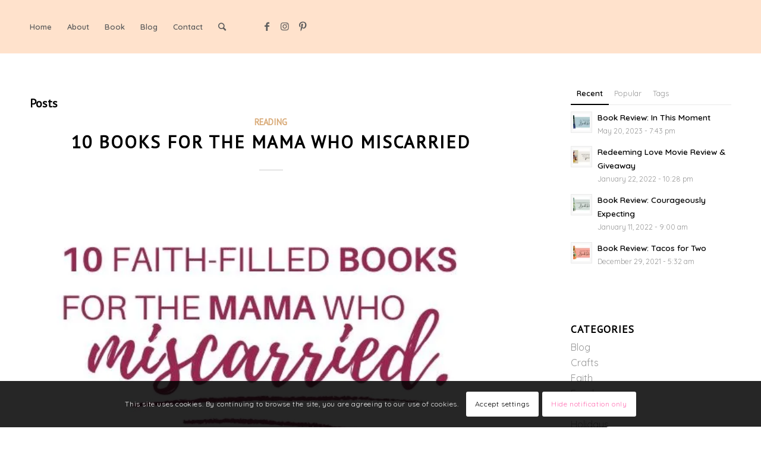

--- FILE ---
content_type: text/html; charset=UTF-8
request_url: https://www.mommymannegren.com/tag/support/
body_size: 22354
content:
<!DOCTYPE html>
<html lang="en-US" class="html_stretched responsive av-preloader-disabled av-custom-lightbox  html_header_top html_logo_right html_main_nav_header html_menu_left html_slim html_header_sticky html_header_shrinking_disabled html_mobile_menu_phone html_header_searchicon html_content_align_center html_header_unstick_top_disabled html_header_stretch_disabled html_minimal_header html_elegant-blog html_av-overlay-side html_av-overlay-side-minimal html_av-submenu-noclone html_entry_id_20431 av-cookies-consent-show-message-bar av-cookies-cookie-consent-enabled av-cookies-can-opt-out av-cookies-user-silent-accept avia-cookie-check-browser-settings av-no-preview html_text_menu_active ">
<head>
	
	<!-- Global site tag (gtag.js) - Google Analytics -->
<script async src="https://www.googletagmanager.com/gtag/js?id=G-4Y0HTPNLX8"></script>
<script>
  window.dataLayer = window.dataLayer || [];
  function gtag(){dataLayer.push(arguments);}
  gtag('js', new Date());

  gtag('config', 'G-4Y0HTPNLX8');
</script>
	
<meta charset="UTF-8" />


<!-- mobile setting -->
<meta name="viewport" content="width=device-width, initial-scale=1">

<!-- Scripts/CSS and wp_head hook -->
<meta name='robots' content='index, follow, max-image-preview:large, max-snippet:-1, max-video-preview:-1' />

				<script type='text/javascript'>

				function avia_cookie_check_sessionStorage()
				{
					//	FF throws error when all cookies blocked !!
					var sessionBlocked = false;
					try
					{
						var test = sessionStorage.getItem( 'aviaCookieRefused' ) != null;
					}
					catch(e)
					{
						sessionBlocked = true;
					}
					
					var aviaCookieRefused = ! sessionBlocked ? sessionStorage.getItem( 'aviaCookieRefused' ) : null;
					
					var html = document.getElementsByTagName('html')[0];

					/**
					 * Set a class to avoid calls to sessionStorage
					 */
					if( sessionBlocked || aviaCookieRefused )
					{
						if( html.className.indexOf('av-cookies-session-refused') < 0 )
						{
							html.className += ' av-cookies-session-refused';
						}
					}
					
					if( sessionBlocked || aviaCookieRefused || document.cookie.match(/aviaCookieConsent/) )
					{
						if( html.className.indexOf('av-cookies-user-silent-accept') >= 0 )
						{
							 html.className = html.className.replace(/\bav-cookies-user-silent-accept\b/g, '');
						}
					}
				}

				avia_cookie_check_sessionStorage();

			</script>
			
	<!-- This site is optimized with the Yoast SEO plugin v26.5 - https://yoast.com/wordpress/plugins/seo/ -->
	<title>Support Archives - Liz Mannegren</title>
	<link rel="canonical" href="https://www.mommymannegren.com/tag/support/" />
	<meta property="og:locale" content="en_US" />
	<meta property="og:type" content="article" />
	<meta property="og:title" content="Support Archives - Liz Mannegren" />
	<meta property="og:url" content="https://www.mommymannegren.com/tag/support/" />
	<meta property="og:site_name" content="Liz Mannegren" />
	<meta name="twitter:card" content="summary_large_image" />
	<script type="application/ld+json" class="yoast-schema-graph">{"@context":"https://schema.org","@graph":[{"@type":"CollectionPage","@id":"https://www.mommymannegren.com/tag/support/","url":"https://www.mommymannegren.com/tag/support/","name":"Support Archives - Liz Mannegren","isPartOf":{"@id":"https://www.mommymannegren.com/#website"},"primaryImageOfPage":{"@id":"https://www.mommymannegren.com/tag/support/#primaryimage"},"image":{"@id":"https://www.mommymannegren.com/tag/support/#primaryimage"},"thumbnailUrl":"https://i0.wp.com/www.mommymannegren.com/wp-content/uploads/2020/06/miscarried.-2-1.jpg?fit=560%2C315&ssl=1","breadcrumb":{"@id":"https://www.mommymannegren.com/tag/support/#breadcrumb"},"inLanguage":"en-US"},{"@type":"ImageObject","inLanguage":"en-US","@id":"https://www.mommymannegren.com/tag/support/#primaryimage","url":"https://i0.wp.com/www.mommymannegren.com/wp-content/uploads/2020/06/miscarried.-2-1.jpg?fit=560%2C315&ssl=1","contentUrl":"https://i0.wp.com/www.mommymannegren.com/wp-content/uploads/2020/06/miscarried.-2-1.jpg?fit=560%2C315&ssl=1","width":560,"height":315},{"@type":"BreadcrumbList","@id":"https://www.mommymannegren.com/tag/support/#breadcrumb","itemListElement":[{"@type":"ListItem","position":1,"name":"Home","item":"https://www.mommymannegren.com/"},{"@type":"ListItem","position":2,"name":"Support"}]},{"@type":"WebSite","@id":"https://www.mommymannegren.com/#website","url":"https://www.mommymannegren.com/","name":"Liz Mannegren","description":"Author, Blogger, Bookworm","publisher":{"@id":"https://www.mommymannegren.com/#/schema/person/32e1e657c918c06c2826e82c007504c0"},"potentialAction":[{"@type":"SearchAction","target":{"@type":"EntryPoint","urlTemplate":"https://www.mommymannegren.com/?s={search_term_string}"},"query-input":{"@type":"PropertyValueSpecification","valueRequired":true,"valueName":"search_term_string"}}],"inLanguage":"en-US"},{"@type":["Person","Organization"],"@id":"https://www.mommymannegren.com/#/schema/person/32e1e657c918c06c2826e82c007504c0","name":"Liz Mannegren","image":{"@type":"ImageObject","inLanguage":"en-US","@id":"https://www.mommymannegren.com/#/schema/person/image/","url":"https://secure.gravatar.com/avatar/66f233bc88605a291c0760b98342031479918720f45c8730e2ff03adf96fa74c?s=96&d=mm&r=g","contentUrl":"https://secure.gravatar.com/avatar/66f233bc88605a291c0760b98342031479918720f45c8730e2ff03adf96fa74c?s=96&d=mm&r=g","caption":"Liz Mannegren"},"logo":{"@id":"https://www.mommymannegren.com/#/schema/person/image/"}}]}</script>
	<!-- / Yoast SEO plugin. -->


<link rel='dns-prefetch' href='//stats.wp.com' />
<link rel='dns-prefetch' href='//www.googletagmanager.com' />
<link rel='dns-prefetch' href='//pagead2.googlesyndication.com' />
<link rel='preconnect' href='//c0.wp.com' />
<link rel='preconnect' href='//i0.wp.com' />
<link rel="alternate" type="application/rss+xml" title="Liz Mannegren &raquo; Feed" href="https://www.mommymannegren.com/feed/" />
<link rel="alternate" type="application/rss+xml" title="Liz Mannegren &raquo; Comments Feed" href="https://www.mommymannegren.com/comments/feed/" />
<link rel="alternate" type="application/rss+xml" title="Liz Mannegren &raquo; Support Tag Feed" href="https://www.mommymannegren.com/tag/support/feed/" />
		<style>
			.lazyload,
			.lazyloading {
				max-width: 100%;
			}
		</style>
		
<!-- google webfont font replacement -->

			<script type='text/javascript'>

				(function() {
					
					/*	check if webfonts are disabled by user setting via cookie - or user must opt in.	*/
					var html = document.getElementsByTagName('html')[0];
					var cookie_check = html.className.indexOf('av-cookies-needs-opt-in') >= 0 || html.className.indexOf('av-cookies-can-opt-out') >= 0;
					var allow_continue = true;
					var silent_accept_cookie = html.className.indexOf('av-cookies-user-silent-accept') >= 0;

					if( cookie_check && ! silent_accept_cookie )
					{
						if( ! document.cookie.match(/aviaCookieConsent/) || html.className.indexOf('av-cookies-session-refused') >= 0 )
						{
							allow_continue = false;
						}
						else
						{
							if( ! document.cookie.match(/aviaPrivacyRefuseCookiesHideBar/) )
							{
								allow_continue = false;
							}
							else if( ! document.cookie.match(/aviaPrivacyEssentialCookiesEnabled/) )
							{
								allow_continue = false;
							}
							else if( document.cookie.match(/aviaPrivacyGoogleWebfontsDisabled/) )
							{
								allow_continue = false;
							}
						}
					}
					
					if( allow_continue )
					{
						var f = document.createElement('link');
					
						f.type 	= 'text/css';
						f.rel 	= 'stylesheet';
						f.href 	= '//fonts.googleapis.com/css?family=PT+Sans%7CQuicksand:400,600';
						f.id 	= 'avia-google-webfont';

						document.getElementsByTagName('head')[0].appendChild(f);
					}
				})();
			
			</script>
			<style id='wp-img-auto-sizes-contain-inline-css' type='text/css'>
img:is([sizes=auto i],[sizes^="auto," i]){contain-intrinsic-size:3000px 1500px}
/*# sourceURL=wp-img-auto-sizes-contain-inline-css */
</style>
<link rel='stylesheet' id='sbi_styles-css' href='https://www.mommymannegren.com/wp-content/plugins/instagram-feed/css/sbi-styles.min.css?ver=6.10.0' type='text/css' media='all' />
<style id='wp-emoji-styles-inline-css' type='text/css'>

	img.wp-smiley, img.emoji {
		display: inline !important;
		border: none !important;
		box-shadow: none !important;
		height: 1em !important;
		width: 1em !important;
		margin: 0 0.07em !important;
		vertical-align: -0.1em !important;
		background: none !important;
		padding: 0 !important;
	}
/*# sourceURL=wp-emoji-styles-inline-css */
</style>
<style id='wp-block-library-inline-css' type='text/css'>
:root{--wp-block-synced-color:#7a00df;--wp-block-synced-color--rgb:122,0,223;--wp-bound-block-color:var(--wp-block-synced-color);--wp-editor-canvas-background:#ddd;--wp-admin-theme-color:#007cba;--wp-admin-theme-color--rgb:0,124,186;--wp-admin-theme-color-darker-10:#006ba1;--wp-admin-theme-color-darker-10--rgb:0,107,160.5;--wp-admin-theme-color-darker-20:#005a87;--wp-admin-theme-color-darker-20--rgb:0,90,135;--wp-admin-border-width-focus:2px}@media (min-resolution:192dpi){:root{--wp-admin-border-width-focus:1.5px}}.wp-element-button{cursor:pointer}:root .has-very-light-gray-background-color{background-color:#eee}:root .has-very-dark-gray-background-color{background-color:#313131}:root .has-very-light-gray-color{color:#eee}:root .has-very-dark-gray-color{color:#313131}:root .has-vivid-green-cyan-to-vivid-cyan-blue-gradient-background{background:linear-gradient(135deg,#00d084,#0693e3)}:root .has-purple-crush-gradient-background{background:linear-gradient(135deg,#34e2e4,#4721fb 50%,#ab1dfe)}:root .has-hazy-dawn-gradient-background{background:linear-gradient(135deg,#faaca8,#dad0ec)}:root .has-subdued-olive-gradient-background{background:linear-gradient(135deg,#fafae1,#67a671)}:root .has-atomic-cream-gradient-background{background:linear-gradient(135deg,#fdd79a,#004a59)}:root .has-nightshade-gradient-background{background:linear-gradient(135deg,#330968,#31cdcf)}:root .has-midnight-gradient-background{background:linear-gradient(135deg,#020381,#2874fc)}:root{--wp--preset--font-size--normal:16px;--wp--preset--font-size--huge:42px}.has-regular-font-size{font-size:1em}.has-larger-font-size{font-size:2.625em}.has-normal-font-size{font-size:var(--wp--preset--font-size--normal)}.has-huge-font-size{font-size:var(--wp--preset--font-size--huge)}.has-text-align-center{text-align:center}.has-text-align-left{text-align:left}.has-text-align-right{text-align:right}.has-fit-text{white-space:nowrap!important}#end-resizable-editor-section{display:none}.aligncenter{clear:both}.items-justified-left{justify-content:flex-start}.items-justified-center{justify-content:center}.items-justified-right{justify-content:flex-end}.items-justified-space-between{justify-content:space-between}.screen-reader-text{border:0;clip-path:inset(50%);height:1px;margin:-1px;overflow:hidden;padding:0;position:absolute;width:1px;word-wrap:normal!important}.screen-reader-text:focus{background-color:#ddd;clip-path:none;color:#444;display:block;font-size:1em;height:auto;left:5px;line-height:normal;padding:15px 23px 14px;text-decoration:none;top:5px;width:auto;z-index:100000}html :where(.has-border-color){border-style:solid}html :where([style*=border-top-color]){border-top-style:solid}html :where([style*=border-right-color]){border-right-style:solid}html :where([style*=border-bottom-color]){border-bottom-style:solid}html :where([style*=border-left-color]){border-left-style:solid}html :where([style*=border-width]){border-style:solid}html :where([style*=border-top-width]){border-top-style:solid}html :where([style*=border-right-width]){border-right-style:solid}html :where([style*=border-bottom-width]){border-bottom-style:solid}html :where([style*=border-left-width]){border-left-style:solid}html :where(img[class*=wp-image-]){height:auto;max-width:100%}:where(figure){margin:0 0 1em}html :where(.is-position-sticky){--wp-admin--admin-bar--position-offset:var(--wp-admin--admin-bar--height,0px)}@media screen and (max-width:600px){html :where(.is-position-sticky){--wp-admin--admin-bar--position-offset:0px}}

/*# sourceURL=wp-block-library-inline-css */
</style><style id='global-styles-inline-css' type='text/css'>
:root{--wp--preset--aspect-ratio--square: 1;--wp--preset--aspect-ratio--4-3: 4/3;--wp--preset--aspect-ratio--3-4: 3/4;--wp--preset--aspect-ratio--3-2: 3/2;--wp--preset--aspect-ratio--2-3: 2/3;--wp--preset--aspect-ratio--16-9: 16/9;--wp--preset--aspect-ratio--9-16: 9/16;--wp--preset--color--black: #000000;--wp--preset--color--cyan-bluish-gray: #abb8c3;--wp--preset--color--white: #ffffff;--wp--preset--color--pale-pink: #f78da7;--wp--preset--color--vivid-red: #cf2e2e;--wp--preset--color--luminous-vivid-orange: #ff6900;--wp--preset--color--luminous-vivid-amber: #fcb900;--wp--preset--color--light-green-cyan: #7bdcb5;--wp--preset--color--vivid-green-cyan: #00d084;--wp--preset--color--pale-cyan-blue: #8ed1fc;--wp--preset--color--vivid-cyan-blue: #0693e3;--wp--preset--color--vivid-purple: #9b51e0;--wp--preset--gradient--vivid-cyan-blue-to-vivid-purple: linear-gradient(135deg,rgb(6,147,227) 0%,rgb(155,81,224) 100%);--wp--preset--gradient--light-green-cyan-to-vivid-green-cyan: linear-gradient(135deg,rgb(122,220,180) 0%,rgb(0,208,130) 100%);--wp--preset--gradient--luminous-vivid-amber-to-luminous-vivid-orange: linear-gradient(135deg,rgb(252,185,0) 0%,rgb(255,105,0) 100%);--wp--preset--gradient--luminous-vivid-orange-to-vivid-red: linear-gradient(135deg,rgb(255,105,0) 0%,rgb(207,46,46) 100%);--wp--preset--gradient--very-light-gray-to-cyan-bluish-gray: linear-gradient(135deg,rgb(238,238,238) 0%,rgb(169,184,195) 100%);--wp--preset--gradient--cool-to-warm-spectrum: linear-gradient(135deg,rgb(74,234,220) 0%,rgb(151,120,209) 20%,rgb(207,42,186) 40%,rgb(238,44,130) 60%,rgb(251,105,98) 80%,rgb(254,248,76) 100%);--wp--preset--gradient--blush-light-purple: linear-gradient(135deg,rgb(255,206,236) 0%,rgb(152,150,240) 100%);--wp--preset--gradient--blush-bordeaux: linear-gradient(135deg,rgb(254,205,165) 0%,rgb(254,45,45) 50%,rgb(107,0,62) 100%);--wp--preset--gradient--luminous-dusk: linear-gradient(135deg,rgb(255,203,112) 0%,rgb(199,81,192) 50%,rgb(65,88,208) 100%);--wp--preset--gradient--pale-ocean: linear-gradient(135deg,rgb(255,245,203) 0%,rgb(182,227,212) 50%,rgb(51,167,181) 100%);--wp--preset--gradient--electric-grass: linear-gradient(135deg,rgb(202,248,128) 0%,rgb(113,206,126) 100%);--wp--preset--gradient--midnight: linear-gradient(135deg,rgb(2,3,129) 0%,rgb(40,116,252) 100%);--wp--preset--font-size--small: 13px;--wp--preset--font-size--medium: 20px;--wp--preset--font-size--large: 36px;--wp--preset--font-size--x-large: 42px;--wp--preset--spacing--20: 0.44rem;--wp--preset--spacing--30: 0.67rem;--wp--preset--spacing--40: 1rem;--wp--preset--spacing--50: 1.5rem;--wp--preset--spacing--60: 2.25rem;--wp--preset--spacing--70: 3.38rem;--wp--preset--spacing--80: 5.06rem;--wp--preset--shadow--natural: 6px 6px 9px rgba(0, 0, 0, 0.2);--wp--preset--shadow--deep: 12px 12px 50px rgba(0, 0, 0, 0.4);--wp--preset--shadow--sharp: 6px 6px 0px rgba(0, 0, 0, 0.2);--wp--preset--shadow--outlined: 6px 6px 0px -3px rgb(255, 255, 255), 6px 6px rgb(0, 0, 0);--wp--preset--shadow--crisp: 6px 6px 0px rgb(0, 0, 0);}:where(.is-layout-flex){gap: 0.5em;}:where(.is-layout-grid){gap: 0.5em;}body .is-layout-flex{display: flex;}.is-layout-flex{flex-wrap: wrap;align-items: center;}.is-layout-flex > :is(*, div){margin: 0;}body .is-layout-grid{display: grid;}.is-layout-grid > :is(*, div){margin: 0;}:where(.wp-block-columns.is-layout-flex){gap: 2em;}:where(.wp-block-columns.is-layout-grid){gap: 2em;}:where(.wp-block-post-template.is-layout-flex){gap: 1.25em;}:where(.wp-block-post-template.is-layout-grid){gap: 1.25em;}.has-black-color{color: var(--wp--preset--color--black) !important;}.has-cyan-bluish-gray-color{color: var(--wp--preset--color--cyan-bluish-gray) !important;}.has-white-color{color: var(--wp--preset--color--white) !important;}.has-pale-pink-color{color: var(--wp--preset--color--pale-pink) !important;}.has-vivid-red-color{color: var(--wp--preset--color--vivid-red) !important;}.has-luminous-vivid-orange-color{color: var(--wp--preset--color--luminous-vivid-orange) !important;}.has-luminous-vivid-amber-color{color: var(--wp--preset--color--luminous-vivid-amber) !important;}.has-light-green-cyan-color{color: var(--wp--preset--color--light-green-cyan) !important;}.has-vivid-green-cyan-color{color: var(--wp--preset--color--vivid-green-cyan) !important;}.has-pale-cyan-blue-color{color: var(--wp--preset--color--pale-cyan-blue) !important;}.has-vivid-cyan-blue-color{color: var(--wp--preset--color--vivid-cyan-blue) !important;}.has-vivid-purple-color{color: var(--wp--preset--color--vivid-purple) !important;}.has-black-background-color{background-color: var(--wp--preset--color--black) !important;}.has-cyan-bluish-gray-background-color{background-color: var(--wp--preset--color--cyan-bluish-gray) !important;}.has-white-background-color{background-color: var(--wp--preset--color--white) !important;}.has-pale-pink-background-color{background-color: var(--wp--preset--color--pale-pink) !important;}.has-vivid-red-background-color{background-color: var(--wp--preset--color--vivid-red) !important;}.has-luminous-vivid-orange-background-color{background-color: var(--wp--preset--color--luminous-vivid-orange) !important;}.has-luminous-vivid-amber-background-color{background-color: var(--wp--preset--color--luminous-vivid-amber) !important;}.has-light-green-cyan-background-color{background-color: var(--wp--preset--color--light-green-cyan) !important;}.has-vivid-green-cyan-background-color{background-color: var(--wp--preset--color--vivid-green-cyan) !important;}.has-pale-cyan-blue-background-color{background-color: var(--wp--preset--color--pale-cyan-blue) !important;}.has-vivid-cyan-blue-background-color{background-color: var(--wp--preset--color--vivid-cyan-blue) !important;}.has-vivid-purple-background-color{background-color: var(--wp--preset--color--vivid-purple) !important;}.has-black-border-color{border-color: var(--wp--preset--color--black) !important;}.has-cyan-bluish-gray-border-color{border-color: var(--wp--preset--color--cyan-bluish-gray) !important;}.has-white-border-color{border-color: var(--wp--preset--color--white) !important;}.has-pale-pink-border-color{border-color: var(--wp--preset--color--pale-pink) !important;}.has-vivid-red-border-color{border-color: var(--wp--preset--color--vivid-red) !important;}.has-luminous-vivid-orange-border-color{border-color: var(--wp--preset--color--luminous-vivid-orange) !important;}.has-luminous-vivid-amber-border-color{border-color: var(--wp--preset--color--luminous-vivid-amber) !important;}.has-light-green-cyan-border-color{border-color: var(--wp--preset--color--light-green-cyan) !important;}.has-vivid-green-cyan-border-color{border-color: var(--wp--preset--color--vivid-green-cyan) !important;}.has-pale-cyan-blue-border-color{border-color: var(--wp--preset--color--pale-cyan-blue) !important;}.has-vivid-cyan-blue-border-color{border-color: var(--wp--preset--color--vivid-cyan-blue) !important;}.has-vivid-purple-border-color{border-color: var(--wp--preset--color--vivid-purple) !important;}.has-vivid-cyan-blue-to-vivid-purple-gradient-background{background: var(--wp--preset--gradient--vivid-cyan-blue-to-vivid-purple) !important;}.has-light-green-cyan-to-vivid-green-cyan-gradient-background{background: var(--wp--preset--gradient--light-green-cyan-to-vivid-green-cyan) !important;}.has-luminous-vivid-amber-to-luminous-vivid-orange-gradient-background{background: var(--wp--preset--gradient--luminous-vivid-amber-to-luminous-vivid-orange) !important;}.has-luminous-vivid-orange-to-vivid-red-gradient-background{background: var(--wp--preset--gradient--luminous-vivid-orange-to-vivid-red) !important;}.has-very-light-gray-to-cyan-bluish-gray-gradient-background{background: var(--wp--preset--gradient--very-light-gray-to-cyan-bluish-gray) !important;}.has-cool-to-warm-spectrum-gradient-background{background: var(--wp--preset--gradient--cool-to-warm-spectrum) !important;}.has-blush-light-purple-gradient-background{background: var(--wp--preset--gradient--blush-light-purple) !important;}.has-blush-bordeaux-gradient-background{background: var(--wp--preset--gradient--blush-bordeaux) !important;}.has-luminous-dusk-gradient-background{background: var(--wp--preset--gradient--luminous-dusk) !important;}.has-pale-ocean-gradient-background{background: var(--wp--preset--gradient--pale-ocean) !important;}.has-electric-grass-gradient-background{background: var(--wp--preset--gradient--electric-grass) !important;}.has-midnight-gradient-background{background: var(--wp--preset--gradient--midnight) !important;}.has-small-font-size{font-size: var(--wp--preset--font-size--small) !important;}.has-medium-font-size{font-size: var(--wp--preset--font-size--medium) !important;}.has-large-font-size{font-size: var(--wp--preset--font-size--large) !important;}.has-x-large-font-size{font-size: var(--wp--preset--font-size--x-large) !important;}
/*# sourceURL=global-styles-inline-css */
</style>

<style id='classic-theme-styles-inline-css' type='text/css'>
/*! This file is auto-generated */
.wp-block-button__link{color:#fff;background-color:#32373c;border-radius:9999px;box-shadow:none;text-decoration:none;padding:calc(.667em + 2px) calc(1.333em + 2px);font-size:1.125em}.wp-block-file__button{background:#32373c;color:#fff;text-decoration:none}
/*# sourceURL=/wp-includes/css/classic-themes.min.css */
</style>
<link rel='stylesheet' id='avia-merged-styles-css' href='https://www.mommymannegren.com/wp-content/uploads/dynamic_avia/avia-merged-styles-2625448bf80ad71f01da92a359da4a0a---61947febb40ab.css' type='text/css' media='all' />
<script type="text/javascript" src="https://c0.wp.com/c/6.9/wp-includes/js/jquery/jquery.min.js" id="jquery-core-js"></script>
<script type="text/javascript" src="https://c0.wp.com/c/6.9/wp-includes/js/jquery/jquery-migrate.min.js" id="jquery-migrate-js"></script>
<link rel="https://api.w.org/" href="https://www.mommymannegren.com/wp-json/" /><link rel="alternate" title="JSON" type="application/json" href="https://www.mommymannegren.com/wp-json/wp/v2/tags/695" /><link rel="EditURI" type="application/rsd+xml" title="RSD" href="https://www.mommymannegren.com/xmlrpc.php?rsd" />
<meta name="generator" content="WordPress 6.9" />
<meta name="generator" content="Site Kit by Google 1.167.0" />	<style>img#wpstats{display:none}</style>
				<script>
			document.documentElement.className = document.documentElement.className.replace('no-js', 'js');
		</script>
				<style>
			.no-js img.lazyload {
				display: none;
			}

			figure.wp-block-image img.lazyloading {
				min-width: 150px;
			}

			.lazyload,
			.lazyloading {
				--smush-placeholder-width: 100px;
				--smush-placeholder-aspect-ratio: 1/1;
				width: var(--smush-image-width, var(--smush-placeholder-width)) !important;
				aspect-ratio: var(--smush-image-aspect-ratio, var(--smush-placeholder-aspect-ratio)) !important;
			}

						.lazyload, .lazyloading {
				opacity: 0;
			}

			.lazyloaded {
				opacity: 1;
				transition: opacity 400ms;
				transition-delay: 0ms;
			}

					</style>
		<link rel="profile" href="http://gmpg.org/xfn/11" />
<link rel="alternate" type="application/rss+xml" title="Liz Mannegren RSS2 Feed" href="https://www.mommymannegren.com/feed/" />
<link rel="pingback" href="https://www.mommymannegren.com/xmlrpc.php" />
<!--[if lt IE 9]><script src="https://www.mommymannegren.com/wp-content/themes/enfold/js/html5shiv.js"></script><![endif]-->
<link rel="icon" href="https://www.mommymannegren.com/wp-content/uploads/2020/11/Mommymannegren-Favicon-New-2-300x300.png" type="image/png">

<!-- Google AdSense meta tags added by Site Kit -->
<meta name="google-adsense-platform-account" content="ca-host-pub-2644536267352236">
<meta name="google-adsense-platform-domain" content="sitekit.withgoogle.com">
<!-- End Google AdSense meta tags added by Site Kit -->
<!-- There is no amphtml version available for this URL. -->
<!-- Google AdSense snippet added by Site Kit -->
<script type="text/javascript" async="async" src="https://pagead2.googlesyndication.com/pagead/js/adsbygoogle.js?client=ca-pub-5432271535446991&amp;host=ca-host-pub-2644536267352236" crossorigin="anonymous"></script>

<!-- End Google AdSense snippet added by Site Kit -->

<!-- To speed up the rendering and to display the site as fast as possible to the user we include some styles and scripts for above the fold content inline -->
<script type="text/javascript">'use strict';var avia_is_mobile=!1;if(/Android|webOS|iPhone|iPad|iPod|BlackBerry|IEMobile|Opera Mini/i.test(navigator.userAgent)&&'ontouchstart' in document.documentElement){avia_is_mobile=!0;document.documentElement.className+=' avia_mobile '}
else{document.documentElement.className+=' avia_desktop '};document.documentElement.className+=' js_active ';(function(){var e=['-webkit-','-moz-','-ms-',''],n='';for(var t in e){if(e[t]+'transform' in document.documentElement.style){document.documentElement.className+=' avia_transform ';n=e[t]+'transform'};if(e[t]+'perspective' in document.documentElement.style)document.documentElement.className+=' avia_transform3d '};if(typeof document.getElementsByClassName=='function'&&typeof document.documentElement.getBoundingClientRect=='function'&&avia_is_mobile==!1){if(n&&window.innerHeight>0){setTimeout(function(){var e=0,o={},a=0,t=document.getElementsByClassName('av-parallax'),i=window.pageYOffset||document.documentElement.scrollTop;for(e=0;e<t.length;e++){t[e].style.top='0px';o=t[e].getBoundingClientRect();a=Math.ceil((window.innerHeight+i-o.top)*0.3);t[e].style[n]='translate(0px, '+a+'px)';t[e].style.top='auto';t[e].className+=' enabled-parallax '}},50)}}})();</script><link rel="icon" href="https://i0.wp.com/www.mommymannegren.com/wp-content/uploads/2020/11/cropped-Mommymannegren-Favicon-New-2.png?fit=32%2C32&#038;ssl=1" sizes="32x32" />
<link rel="icon" href="https://i0.wp.com/www.mommymannegren.com/wp-content/uploads/2020/11/cropped-Mommymannegren-Favicon-New-2.png?fit=192%2C192&#038;ssl=1" sizes="192x192" />
<link rel="apple-touch-icon" href="https://i0.wp.com/www.mommymannegren.com/wp-content/uploads/2020/11/cropped-Mommymannegren-Favicon-New-2.png?resize=180%2C180&#038;ssl=1" />
<meta name="msapplication-TileImage" content="https://i0.wp.com/www.mommymannegren.com/wp-content/uploads/2020/11/cropped-Mommymannegren-Favicon-New-2.png?fit=270%2C270&#038;ssl=1" />
		<style type="text/css" id="wp-custom-css">
			.single-post .big-preview.single-big { pointer-events: none; }		</style>
		<style type='text/css'>
@font-face {font-family: 'entypo-fontello'; font-weight: normal; font-style: normal; font-display: auto;
src: url('https://www.mommymannegren.com/wp-content/themes/enfold/config-templatebuilder/avia-template-builder/assets/fonts/entypo-fontello.woff2') format('woff2'),
url('https://www.mommymannegren.com/wp-content/themes/enfold/config-templatebuilder/avia-template-builder/assets/fonts/entypo-fontello.woff') format('woff'),
url('https://www.mommymannegren.com/wp-content/themes/enfold/config-templatebuilder/avia-template-builder/assets/fonts/entypo-fontello.ttf') format('truetype'), 
url('https://www.mommymannegren.com/wp-content/themes/enfold/config-templatebuilder/avia-template-builder/assets/fonts/entypo-fontello.svg#entypo-fontello') format('svg'),
url('https://www.mommymannegren.com/wp-content/themes/enfold/config-templatebuilder/avia-template-builder/assets/fonts/entypo-fontello.eot'),
url('https://www.mommymannegren.com/wp-content/themes/enfold/config-templatebuilder/avia-template-builder/assets/fonts/entypo-fontello.eot?#iefix') format('embedded-opentype');
} #top .avia-font-entypo-fontello, body .avia-font-entypo-fontello, html body [data-av_iconfont='entypo-fontello']:before{ font-family: 'entypo-fontello'; }
</style>

<!--
Debugging Info for Theme support: 

Theme: Enfold
Version: 4.7.6.3
Installed: enfold
AviaFramework Version: 5.0
AviaBuilder Version: 4.7.1.1
aviaElementManager Version: 1.0.1
ML:256-PU:24-PLA:10
WP:6.9
Compress: CSS:all theme files - JS:all theme files
Updates: disabled
PLAu:7
-->
</head>




<body id="top" class="archive tag tag-support tag-695 wp-theme-enfold  rtl_columns stretched pt_sans quicksand no_sidebar_border" itemscope="itemscope" itemtype="https://schema.org/WebPage" >

	
	<div id='wrap_all'>

	
<header id='header' class='all_colors header_color light_bg_color  av_header_top av_logo_right av_main_nav_header av_menu_left av_slim av_header_sticky av_header_shrinking_disabled av_header_stretch_disabled av_mobile_menu_phone av_header_searchicon av_header_unstick_top_disabled av_minimal_header av_bottom_nav_disabled  av_header_border_disabled'  role="banner" itemscope="itemscope" itemtype="https://schema.org/WPHeader" >

		<div  id='header_main' class='container_wrap container_wrap_logo'>
	
        <div class='container av-logo-container'><div class='inner-container'><span class='logo'><a href='https://www.mommymannegren.com/'><img height="100" width="300" data-src='https://www.mommymannegren.com/wp-content/uploads/2020/11/Mommymannegren-Logo-NEW.png' alt='Liz Mannegren' title='' src="[data-uri]" class="lazyload" style="--smush-placeholder-width: 300px; --smush-placeholder-aspect-ratio: 300/100;" /></a></span><nav class='main_menu' data-selectname='Select a page'  role="navigation" itemscope="itemscope" itemtype="https://schema.org/SiteNavigationElement" ><div class="avia-menu av-main-nav-wrap av_menu_icon_beside"><ul id="avia-menu" class="menu av-main-nav"><li id="menu-item-22004" class="menu-item menu-item-type-custom menu-item-object-custom menu-item-home menu-item-top-level menu-item-top-level-1"><a href="https://www.mommymannegren.com" itemprop="url"><span class="avia-bullet"></span><span class="avia-menu-text">Home</span><span class="avia-menu-fx"><span class="avia-arrow-wrap"><span class="avia-arrow"></span></span></span></a></li>
<li id="menu-item-22007" class="menu-item menu-item-type-post_type menu-item-object-page menu-item-top-level menu-item-top-level-2"><a href="https://www.mommymannegren.com/about/" itemprop="url"><span class="avia-bullet"></span><span class="avia-menu-text">About</span><span class="avia-menu-fx"><span class="avia-arrow-wrap"><span class="avia-arrow"></span></span></span></a></li>
<li id="menu-item-22623" class="menu-item menu-item-type-post_type menu-item-object-page menu-item-top-level menu-item-top-level-3"><a href="https://www.mommymannegren.com/embrace-book-order/" itemprop="url"><span class="avia-bullet"></span><span class="avia-menu-text">Book</span><span class="avia-menu-fx"><span class="avia-arrow-wrap"><span class="avia-arrow"></span></span></span></a></li>
<li id="menu-item-22113" class="menu-item menu-item-type-post_type menu-item-object-page current_page_parent menu-item-top-level menu-item-top-level-4"><a href="https://www.mommymannegren.com/blog/" itemprop="url"><span class="avia-bullet"></span><span class="avia-menu-text">Blog</span><span class="avia-menu-fx"><span class="avia-arrow-wrap"><span class="avia-arrow"></span></span></span></a></li>
<li id="menu-item-22006" class="menu-item menu-item-type-post_type menu-item-object-page menu-item-top-level menu-item-top-level-5"><a href="https://www.mommymannegren.com/contact-me/" itemprop="url"><span class="avia-bullet"></span><span class="avia-menu-text">Contact</span><span class="avia-menu-fx"><span class="avia-arrow-wrap"><span class="avia-arrow"></span></span></span></a></li>
<li id="menu-item-search" class="noMobile menu-item menu-item-search-dropdown menu-item-avia-special"><a aria-label="Search" href="?s=" rel="nofollow" data-avia-search-tooltip="

&lt;form role=&quot;search&quot; action=&quot;https://www.mommymannegren.com/&quot; id=&quot;searchform&quot; method=&quot;get&quot; class=&quot;&quot;&gt;
	&lt;div&gt;
		&lt;input type=&quot;submit&quot; value=&quot;&quot; id=&quot;searchsubmit&quot; class=&quot;button avia-font-entypo-fontello&quot; /&gt;
		&lt;input type=&quot;text&quot; id=&quot;s&quot; name=&quot;s&quot; value=&quot;&quot; placeholder=&#039;Search&#039; /&gt;
			&lt;/div&gt;
&lt;/form&gt;" aria-hidden='false' data-av_icon='' data-av_iconfont='entypo-fontello'><span class="avia_hidden_link_text">Search</span></a></li><li class="av-burger-menu-main menu-item-avia-special ">
	        			<a href="#" aria-label="Menu" aria-hidden="false">
							<span class="av-hamburger av-hamburger--spin av-js-hamburger">
								<span class="av-hamburger-box">
						          <span class="av-hamburger-inner"></span>
						          <strong>Menu</strong>
								</span>
							</span>
							<span class="avia_hidden_link_text">Menu</span>
						</a>
	        		   </li></ul></div><ul class='noLightbox social_bookmarks icon_count_3'><li class='social_bookmarks_facebook av-social-link-facebook social_icon_1'><a target="_blank" aria-label="Link to Facebook" href='https://www.facebook.com/mommymannegren' aria-hidden='false' data-av_icon='' data-av_iconfont='entypo-fontello' title='Facebook' rel="noopener"><span class='avia_hidden_link_text'>Facebook</span></a></li><li class='social_bookmarks_instagram av-social-link-instagram social_icon_2'><a target="_blank" aria-label="Link to Instagram" href='https://instagram.com/mrsmannegren' aria-hidden='false' data-av_icon='' data-av_iconfont='entypo-fontello' title='Instagram' rel="noopener"><span class='avia_hidden_link_text'>Instagram</span></a></li><li class='social_bookmarks_pinterest av-social-link-pinterest social_icon_3'><a target="_blank" aria-label="Link to Pinterest" href='https://www.pinterest.ca/lizmannegren/' aria-hidden='false' data-av_icon='' data-av_iconfont='entypo-fontello' title='Pinterest' rel="noopener"><span class='avia_hidden_link_text'>Pinterest</span></a></li></ul></nav></div> </div> 
		<!-- end container_wrap-->
		</div>
		<div class='header_bg'></div>

<!-- end header -->
</header>
		
	<div id='main' class='all_colors' data-scroll-offset='88'>

	
        <div class='container_wrap container_wrap_first main_color sidebar_right'>

            <div class='container template-blog '>

                <main class='content av-content-small alpha units'  role="main" itemprop="mainContentOfPage" itemscope="itemscope" itemtype="https://schema.org/Blog" >

                    <div class="category-term-description">
                                            </div>

                    <h3 class='post-title tag-page-post-type-title '>Posts</h3><article class='post-entry post-entry-type-standard post-entry-20431 post-loop-1 post-parity-odd single-big with-slider post-20431 post type-post status-publish format-standard has-post-thumbnail hentry category-reading tag-books tag-grief tag-miscarriage tag-pregnancy-loss tag-reading tag-resources tag-stillbirth tag-support'  itemscope="itemscope" itemtype="https://schema.org/BlogPosting" ><div class='blog-meta'></div><div class='entry-content-wrapper clearfix standard-content'><header class="entry-content-header"><div class="av-heading-wrapper"><span class="blog-categories minor-meta"><a href="https://www.mommymannegren.com/category/reading/" rel="tag">Reading</a> </span><h2 class='post-title entry-title '  itemprop="headline" >	<a href='https://www.mommymannegren.com/2020/06/08/10-books-for-the-mama-who-miscarried/' rel='bookmark' title='Permanent Link: 10 Books for the Mama Who Miscarried'>10 Books for the Mama Who Miscarried			<span class='post-format-icon minor-meta'></span>	</a></h2></div></header><span class="av-vertical-delimiter"></span><div class="big-preview single-big"  itemprop="image" itemscope="itemscope" itemtype="https://schema.org/ImageObject" ><a href="https://www.mommymannegren.com/2020/06/08/10-books-for-the-mama-who-miscarried/"  title="miscarried. (2)" ><img width="560" height="315" data-src="https://i0.wp.com/www.mommymannegren.com/wp-content/uploads/2020/06/miscarried.-2-1.jpg?resize=560%2C315&amp;ssl=1" class="wp-image-21638 avia-img-lazy-loading-21638 attachment-entry_with_sidebar size-entry_with_sidebar wp-post-image lazyload" alt="" decoding="async" data-srcset="https://i0.wp.com/www.mommymannegren.com/wp-content/uploads/2020/06/miscarried.-2-1.jpg?w=560&amp;ssl=1 560w, https://i0.wp.com/www.mommymannegren.com/wp-content/uploads/2020/06/miscarried.-2-1.jpg?resize=300%2C169&amp;ssl=1 300w" data-sizes="(max-width: 560px) 100vw, 560px" src="[data-uri]" style="--smush-placeholder-width: 560px; --smush-placeholder-aspect-ratio: 560/315;" /></a></div><div class="entry-content"  itemprop="text" ><p>The grave was impossibly small: a flattened bit of earth and grass that covered the infant-sized casket beneath. I was twenty-two years old and burying my baby. There was no preparation for something like this &#8212; no guideline for how grief should look and feel. <strong>I felt alone and overwhelmed by the intensity of my grief: What was normal? What was okay? What did the Bible say about loss?</strong></p>
<p>I needed to feel the weight of shared pain and knowledge, a sacred story of motherhood that had been held by more than just me.</p>
<p>I needed to know that this grief was more than just pain, it was love.</p>
<p>I needed to find the voices of those who had walked this road before me: to weep and remember within a community.</p>
<p><strong>These are some of the books I found throughout my grief journey.</strong> They&#8217;ve encouraged and challenged me, reminded me to keep my eyes fixed on Christ, and allowed me to see the beauty within every story. I hope they will do the same for you. <a href="https://www.mommymannegren.com/2020/06/08/10-books-for-the-mama-who-miscarried/" class="more-link">Read more<span class="more-link-arrow"></span></a></p>
</div><span class='post-meta-infos'><time class='date-container minor-meta updated' >June 8, 2020</time><span class='text-sep text-sep-date'>/</span><span class='comment-container minor-meta'><a href="https://www.mommymannegren.com/2020/06/08/10-books-for-the-mama-who-miscarried/?noamp=mobile#respond" class="comments-link" >0 Comments</a></span><span class='text-sep text-sep-comment'>/</span><span class="blog-author minor-meta">by <span class="entry-author-link"  itemprop="author" ><span class="author"><span class="fn"><a href="https://www.mommymannegren.com/author/lizmannegren/" title="Posts by Liz Mannegren" rel="author">Liz Mannegren</a></span></span></span></span></span><footer class="entry-footer"></footer><div class='post_delimiter'></div></div><div class='post_author_timeline'></div><span class='hidden'>
				<span class='av-structured-data'  itemprop="image" itemscope="itemscope" itemtype="https://schema.org/ImageObject" >
						<span itemprop='url'>https://i0.wp.com/www.mommymannegren.com/wp-content/uploads/2020/06/miscarried.-2-1.jpg?fit=560%2C315&ssl=1</span>
						<span itemprop='height'>315</span>
						<span itemprop='width'>560</span>
				</span>
				<span class='av-structured-data'  itemprop="publisher" itemtype="https://schema.org/Organization" itemscope="itemscope" >
						<span itemprop='name'>Liz Mannegren</span>
						<span itemprop='logo' itemscope itemtype='https://schema.org/ImageObject'>
							<span itemprop='url'>https://www.mommymannegren.com/wp-content/uploads/2020/11/Mommymannegren-Logo-NEW.png</span>
						 </span>
				</span><span class='av-structured-data'  itemprop="author" itemscope="itemscope" itemtype="https://schema.org/Person" ><span itemprop='name'>Liz Mannegren</span></span><span class='av-structured-data'  itemprop="datePublished" datetime="2020-06-08T17:13:08+00:00" >2020-06-08 17:13:08</span><span class='av-structured-data'  itemprop="dateModified" itemtype="https://schema.org/dateModified" >2020-08-31 04:36:30</span><span class='av-structured-data'  itemprop="mainEntityOfPage" itemtype="https://schema.org/mainEntityOfPage" ><span itemprop='name'>10 Books for the Mama Who Miscarried</span></span></span></article><article class='post-entry post-entry-type-standard post-entry-15998 post-loop-2 post-parity-even single-big with-slider post-15998 post type-post status-publish format-standard has-post-thumbnail hentry category-pregnancy-loss tag-announcement tag-blog tag-blogger tag-blogging tag-contest tag-encouragement tag-giveaway tag-motherhood tag-partnered tag-reader tag-support tag-win'  itemscope="itemscope" itemtype="https://schema.org/BlogPosting" ><div class='blog-meta'></div><div class='entry-content-wrapper clearfix standard-content'><header class="entry-content-header"><div class="av-heading-wrapper"><span class="blog-categories minor-meta"><a href="https://www.mommymannegren.com/category/pregnancy-loss/" rel="tag">Pregnancy Loss</a> </span><h2 class='post-title entry-title '  itemprop="headline" >	<a href='https://www.mommymannegren.com/2017/07/11/dear-readers-thank-you/' rel='bookmark' title='Permanent Link: Dear Readers, Thank You!'>Dear Readers, Thank You!			<span class='post-format-icon minor-meta'></span>	</a></h2></div></header><span class="av-vertical-delimiter"></span><div class="big-preview single-big"  itemprop="image" itemscope="itemscope" itemtype="https://schema.org/ImageObject" ><a href="https://www.mommymannegren.com/2017/07/11/dear-readers-thank-you/"  title="DearReadersThankYou" ><img width="845" height="321" data-src="https://i0.wp.com/www.mommymannegren.com/wp-content/uploads/2017/07/dearreadersthankyou-1.jpg?resize=845%2C321&amp;ssl=1" class="wp-image-16246 avia-img-lazy-loading-16246 attachment-entry_with_sidebar size-entry_with_sidebar wp-post-image lazyload" alt="" decoding="async" src="[data-uri]" style="--smush-placeholder-width: 845px; --smush-placeholder-aspect-ratio: 845/321;" /></a></div><div class="entry-content"  itemprop="text" ><p>Hey there!</p>
<p>I just wanted to say that I have been so incredibly encouraged and inspired by you! I started this little blog over two and a half years ago, and have been truly touched by the relationships and friendships that have grown through this journey.</p>
<p>Thank you, dear readers, for your encouragement and your comments. Thank you for sharing your hearts and your stories with me; and thank you for listening as we have shared our hearts and story with you. You have partnered and journeyed with us over these past three years, and we are beyond grateful for the purposeful ways that you have loved on and supported us in our grief.</p>
<p>Pregnancy loss touches upon so many families, and yet, it isn&#8217;t always a comfortable or easy topic to discuss. Thank you for helping to break stigmas surrounding grief, and for bravely stepping forward to embrace the beauty found within the mess. For those who are hurting and grieving, and for those who are standing alongside the bereaved, there is hope. We mourn, but we do not mourn without purpose.</p>
<p> <a href="https://www.mommymannegren.com/2017/07/11/dear-readers-thank-you/" class="more-link">Read more<span class="more-link-arrow"></span></a></p>
</div><span class='post-meta-infos'><time class='date-container minor-meta updated' >July 11, 2017</time><span class='text-sep text-sep-date'>/</span><span class='comment-container minor-meta'><a href="https://www.mommymannegren.com/2017/07/11/dear-readers-thank-you/?noamp=mobile#respond" class="comments-link" >0 Comments</a></span><span class='text-sep text-sep-comment'>/</span><span class="blog-author minor-meta">by <span class="entry-author-link"  itemprop="author" ><span class="author"><span class="fn"><a href="https://www.mommymannegren.com/author/lizmannegren/" title="Posts by Liz Mannegren" rel="author">Liz Mannegren</a></span></span></span></span></span><footer class="entry-footer"></footer><div class='post_delimiter'></div></div><div class='post_author_timeline'></div><span class='hidden'>
				<span class='av-structured-data'  itemprop="image" itemscope="itemscope" itemtype="https://schema.org/ImageObject" >
						<span itemprop='url'>https://i0.wp.com/www.mommymannegren.com/wp-content/uploads/2017/07/dearreadersthankyou-1.jpg?fit=1600%2C1200&ssl=1</span>
						<span itemprop='height'>1200</span>
						<span itemprop='width'>1600</span>
				</span>
				<span class='av-structured-data'  itemprop="publisher" itemtype="https://schema.org/Organization" itemscope="itemscope" >
						<span itemprop='name'>Liz Mannegren</span>
						<span itemprop='logo' itemscope itemtype='https://schema.org/ImageObject'>
							<span itemprop='url'>https://www.mommymannegren.com/wp-content/uploads/2020/11/Mommymannegren-Logo-NEW.png</span>
						 </span>
				</span><span class='av-structured-data'  itemprop="author" itemscope="itemscope" itemtype="https://schema.org/Person" ><span itemprop='name'>Liz Mannegren</span></span><span class='av-structured-data'  itemprop="datePublished" datetime="2017-07-11T09:11:28+00:00" >2017-07-11 09:11:28</span><span class='av-structured-data'  itemprop="dateModified" itemtype="https://schema.org/dateModified" >2020-11-07 19:02:10</span><span class='av-structured-data'  itemprop="mainEntityOfPage" itemtype="https://schema.org/mainEntityOfPage" ><span itemprop='name'>Dear Readers, Thank You!</span></span></span></article><article class='post-entry post-entry-type-standard post-entry-2515 post-loop-3 post-parity-odd single-big with-slider post-2515 post type-post status-publish format-standard has-post-thumbnail hentry category-grief tag-baby tag-child tag-friendship tag-grief tag-life tag-list tag-loss tag-mother tag-motherhood tag-mourn tag-relationship tag-support'  itemscope="itemscope" itemtype="https://schema.org/BlogPosting" ><div class='blog-meta'></div><div class='entry-content-wrapper clearfix standard-content'><header class="entry-content-header"><div class="av-heading-wrapper"><span class="blog-categories minor-meta"><a href="https://www.mommymannegren.com/category/grief/" rel="tag">Grief</a> </span><h2 class='post-title entry-title '  itemprop="headline" >	<a href='https://www.mommymannegren.com/2015/11/13/8-ways-to-support-a-grieving-mom/' rel='bookmark' title='Permanent Link: 8 Ways to Support a Grieving Mom'>8 Ways to Support a Grieving Mom			<span class='post-format-icon minor-meta'></span>	</a></h2></div></header><span class="av-vertical-delimiter"></span><div class="big-preview single-big"  itemprop="image" itemscope="itemscope" itemtype="https://schema.org/ImageObject" ><a href="https://www.mommymannegren.com/2015/11/13/8-ways-to-support-a-grieving-mom/"  title="8waystosupport" ><img width="845" height="321" data-src="https://i0.wp.com/www.mommymannegren.com/wp-content/uploads/2015/11/8waystosupport.jpg?resize=845%2C321&amp;ssl=1" class="wp-image-3136 avia-img-lazy-loading-3136 attachment-entry_with_sidebar size-entry_with_sidebar wp-post-image lazyload" alt="" decoding="async" src="[data-uri]" style="--smush-placeholder-width: 845px; --smush-placeholder-aspect-ratio: 845/321;" /></a></div><div class="entry-content"  itemprop="text" ><p>“I lost my baby too.&#8221;</p>
<p>I&#8217;ve heard these words over and over again. The stories may differ but the heartache remains the same. These are the quiet confidences whispered between grieving mamas; a single sentence that binds us together over stripped wombs and ragged hearts.</p>
<p>The day I lost my son, I found myself joining an unexpectedly large group of mourning women. They were all around me and until then, I&#8217;d never even noticed.</p>
<p>Statistically speaking, 1 in 4 pregnancies end in miscarriage &#8211; but despite this staggering figure, it can be difficult to put faces to these numbers. As a comparatively quiet group of mothers, it&#8217;s sometimes easier to ignore their loss rather than figure out how to approach them.</p>
<p>But how do we respond when a grieving mother shares with us the crushing pain of infant (or child) loss? How do we offer support for the friend who calls us in tears from the hospital? How do we walk alongside mothers in the midst of such heartbreaking grief?</p>
<p> <a href="https://www.mommymannegren.com/2015/11/13/8-ways-to-support-a-grieving-mom/" class="more-link">Read more<span class="more-link-arrow"></span></a></p>
</div><span class='post-meta-infos'><time class='date-container minor-meta updated' >November 13, 2015</time><span class='text-sep text-sep-date'>/</span><span class='comment-container minor-meta'><a href="https://www.mommymannegren.com/2015/11/13/8-ways-to-support-a-grieving-mom/?noamp=mobile#comments" class="comments-link" >2 Comments</a></span><span class='text-sep text-sep-comment'>/</span><span class="blog-author minor-meta">by <span class="entry-author-link"  itemprop="author" ><span class="author"><span class="fn"><a href="https://www.mommymannegren.com/author/lizmannegren/" title="Posts by Liz Mannegren" rel="author">Liz Mannegren</a></span></span></span></span></span><footer class="entry-footer"></footer><div class='post_delimiter'></div></div><div class='post_author_timeline'></div><span class='hidden'>
				<span class='av-structured-data'  itemprop="image" itemscope="itemscope" itemtype="https://schema.org/ImageObject" >
						<span itemprop='url'>https://i0.wp.com/www.mommymannegren.com/wp-content/uploads/2015/11/8waystosupport.jpg?fit=1600%2C1172&ssl=1</span>
						<span itemprop='height'>1172</span>
						<span itemprop='width'>1600</span>
				</span>
				<span class='av-structured-data'  itemprop="publisher" itemtype="https://schema.org/Organization" itemscope="itemscope" >
						<span itemprop='name'>Liz Mannegren</span>
						<span itemprop='logo' itemscope itemtype='https://schema.org/ImageObject'>
							<span itemprop='url'>https://www.mommymannegren.com/wp-content/uploads/2020/11/Mommymannegren-Logo-NEW.png</span>
						 </span>
				</span><span class='av-structured-data'  itemprop="author" itemscope="itemscope" itemtype="https://schema.org/Person" ><span itemprop='name'>Liz Mannegren</span></span><span class='av-structured-data'  itemprop="datePublished" datetime="2015-11-13T10:53:42+00:00" >2015-11-13 10:53:42</span><span class='av-structured-data'  itemprop="dateModified" itemtype="https://schema.org/dateModified" >2020-11-07 19:16:04</span><span class='av-structured-data'  itemprop="mainEntityOfPage" itemtype="https://schema.org/mainEntityOfPage" ><span itemprop='name'>8 Ways to Support a Grieving Mom</span></span></span></article><article class='post-entry post-entry-type-standard post-entry-2789 post-loop-4 post-parity-even post-entry-last single-big with-slider post-2789 post type-post status-publish format-standard has-post-thumbnail hentry category-grief tag-baby tag-community tag-family tag-friends tag-grateful tag-grief tag-infant tag-life tag-loss tag-love tag-mourn tag-support tag-thank-you tag-thankful'  itemscope="itemscope" itemtype="https://schema.org/BlogPosting" ><div class='blog-meta'></div><div class='entry-content-wrapper clearfix standard-content'><header class="entry-content-header"><div class="av-heading-wrapper"><span class="blog-categories minor-meta"><a href="https://www.mommymannegren.com/category/grief/" rel="tag">Grief</a> </span><h2 class='post-title entry-title '  itemprop="headline" >	<a href='https://www.mommymannegren.com/2015/10/08/to-the-brave-ones-thank-you/' rel='bookmark' title='Permanent Link: To the Brave Ones, Thank You'>To the Brave Ones, Thank You			<span class='post-format-icon minor-meta'></span>	</a></h2></div></header><span class="av-vertical-delimiter"></span><div class="big-preview single-big"  itemprop="image" itemscope="itemscope" itemtype="https://schema.org/ImageObject" ><a href="https://www.mommymannegren.com/2015/10/08/to-the-brave-ones-thank-you/"  title="BraveOnes" ><img width="845" height="321" data-src="https://i0.wp.com/www.mommymannegren.com/wp-content/uploads/2015/10/braveones.jpg?resize=845%2C321&amp;ssl=1" class="wp-image-2968 avia-img-lazy-loading-2968 attachment-entry_with_sidebar size-entry_with_sidebar wp-post-image lazyload" alt="" decoding="async" src="[data-uri]" style="--smush-placeholder-width: 845px; --smush-placeholder-aspect-ratio: 845/321;" /></a></div><div class="entry-content"  itemprop="text" ><p>I held the delicate, silver necklace up against the light and watched the baby birds sway on a branch; my heart burst with thankfulness for this unexpected reminder of my two<em> </em>boys. I hadn&#8217;t seen this pendant in over a year and yet, in that time, it had grown to mean all the more to me.</p>
<p>It had been an incredibly thoughtful gesture. A friend had pressed the necklace into my hand shortly after my son&#8217;s funeral: a visual reminder of a heart that would always carry <em>two </em>boys. But in the chaos of the following months, the necklace was somehow designated to a drawer full of tangled earrings and old bobby pins. As I stumbled once again across this gift, I questioned the strong, blinding grief that had caused me to gloss over such a beautiful gesture. Quietly, I began to wonder about all the other acts of love that had gone unacknowledged over the course of this past year.</p>
<p>That&#8217;s why this post is dedicated to <em>you. </em>The brave ones. The ones who loved us, each in their own way and their own time.</p>
<p>In an inadequate attempt to display the depth of my gratitude,<strong> this entry is for all those who have walked alongside us with patience, comforting arms, giving hearts, and listening ears. </strong></p>
<p>Because I need to say <em>thanks</em>.</p>
<p> <a href="https://www.mommymannegren.com/2015/10/08/to-the-brave-ones-thank-you/" class="more-link">Read more<span class="more-link-arrow"></span></a></p>
</div><span class='post-meta-infos'><time class='date-container minor-meta updated' >October 8, 2015</time><span class='text-sep text-sep-date'>/</span><span class='comment-container minor-meta'><a href="https://www.mommymannegren.com/2015/10/08/to-the-brave-ones-thank-you/?noamp=mobile#comments" class="comments-link" >1 Comment</a></span><span class='text-sep text-sep-comment'>/</span><span class="blog-author minor-meta">by <span class="entry-author-link"  itemprop="author" ><span class="author"><span class="fn"><a href="https://www.mommymannegren.com/author/lizmannegren/" title="Posts by Liz Mannegren" rel="author">Liz Mannegren</a></span></span></span></span></span><footer class="entry-footer"></footer><div class='post_delimiter'></div></div><div class='post_author_timeline'></div><span class='hidden'>
				<span class='av-structured-data'  itemprop="image" itemscope="itemscope" itemtype="https://schema.org/ImageObject" >
						<span itemprop='url'>https://i0.wp.com/www.mommymannegren.com/wp-content/uploads/2015/10/braveones.jpg?fit=1600%2C1156&ssl=1</span>
						<span itemprop='height'>1156</span>
						<span itemprop='width'>1600</span>
				</span>
				<span class='av-structured-data'  itemprop="publisher" itemtype="https://schema.org/Organization" itemscope="itemscope" >
						<span itemprop='name'>Liz Mannegren</span>
						<span itemprop='logo' itemscope itemtype='https://schema.org/ImageObject'>
							<span itemprop='url'>https://www.mommymannegren.com/wp-content/uploads/2020/11/Mommymannegren-Logo-NEW.png</span>
						 </span>
				</span><span class='av-structured-data'  itemprop="author" itemscope="itemscope" itemtype="https://schema.org/Person" ><span itemprop='name'>Liz Mannegren</span></span><span class='av-structured-data'  itemprop="datePublished" datetime="2015-10-08T10:44:38+00:00" >2015-10-08 10:44:38</span><span class='av-structured-data'  itemprop="dateModified" itemtype="https://schema.org/dateModified" >2020-11-07 19:16:44</span><span class='av-structured-data'  itemprop="mainEntityOfPage" itemtype="https://schema.org/mainEntityOfPage" ><span itemprop='name'>To the Brave Ones, Thank You</span></span></span></article><div class='single-big'></div>
                <!--end content-->
                </main>

                <aside class='sidebar sidebar_right   alpha units'  role="complementary" itemscope="itemscope" itemtype="https://schema.org/WPSideBar" ><div class='inner_sidebar extralight-border'><section id="avia_combo_widget-2" class="widget clearfix avia_combo_widget"><div class='tabcontainer border_tabs top_tab tab_initial_open tab_initial_open__1'><div class="tab widget_tab_recent first_tab active_tab "><span>Recent</span></div><div class='tab_content active_tab_content'><ul class="news-wrap"><li class="news-content post-format-standard"><a class='news-link' title='Book Review: In This Moment' href='https://www.mommymannegren.com/2023/05/20/book-review-in-this-moment/'><span class='news-thumb '><img width="36" height="36" data-src="https://i0.wp.com/www.mommymannegren.com/wp-content/uploads/2023/05/In-This-Moment-MM.jpg?resize=36%2C36&amp;ssl=1" class="wp-image-23298 avia-img-lazy-loading-23298 attachment-widget size-widget wp-post-image lazyload" alt="" decoding="async" data-srcset="https://i0.wp.com/www.mommymannegren.com/wp-content/uploads/2023/05/In-This-Moment-MM.jpg?resize=80%2C80&amp;ssl=1 80w, https://i0.wp.com/www.mommymannegren.com/wp-content/uploads/2023/05/In-This-Moment-MM.jpg?resize=36%2C36&amp;ssl=1 36w, https://i0.wp.com/www.mommymannegren.com/wp-content/uploads/2023/05/In-This-Moment-MM.jpg?resize=180%2C180&amp;ssl=1 180w" data-sizes="(max-width: 36px) 100vw, 36px" src="[data-uri]" style="--smush-placeholder-width: 36px; --smush-placeholder-aspect-ratio: 36/36;" /></span><strong class='news-headline'>Book Review: In This Moment<span class='news-time'>May 20, 2023 - 7:43 pm</span></strong></a></li><li class="news-content post-format-standard"><a class='news-link' title='Redeeming Love Movie Review &#038; Giveaway' href='https://www.mommymannegren.com/2022/01/22/redeeming-love-movie-review-giveaway/'><span class='news-thumb '><img width="36" height="36" data-src="https://i0.wp.com/www.mommymannegren.com/wp-content/uploads/2022/01/Redeeming-Love-MM-Giveaway.jpg?resize=36%2C36&amp;ssl=1" class="wp-image-23282 avia-img-lazy-loading-23282 attachment-widget size-widget wp-post-image lazyload" alt="" decoding="async" data-srcset="https://i0.wp.com/www.mommymannegren.com/wp-content/uploads/2022/01/Redeeming-Love-MM-Giveaway.jpg?resize=80%2C80&amp;ssl=1 80w, https://i0.wp.com/www.mommymannegren.com/wp-content/uploads/2022/01/Redeeming-Love-MM-Giveaway.jpg?resize=36%2C36&amp;ssl=1 36w, https://i0.wp.com/www.mommymannegren.com/wp-content/uploads/2022/01/Redeeming-Love-MM-Giveaway.jpg?resize=180%2C180&amp;ssl=1 180w" data-sizes="(max-width: 36px) 100vw, 36px" src="[data-uri]" style="--smush-placeholder-width: 36px; --smush-placeholder-aspect-ratio: 36/36;" /></span><strong class='news-headline'>Redeeming Love Movie Review &#038; Giveaway<span class='news-time'>January 22, 2022 - 10:28 pm</span></strong></a></li><li class="news-content post-format-standard"><a class='news-link' title='Book Review: Courageously Expecting' href='https://www.mommymannegren.com/2022/01/11/book-review-courageously-expecting/'><span class='news-thumb '><img width="36" height="36" data-src="https://i0.wp.com/www.mommymannegren.com/wp-content/uploads/2022/01/Courageously-Expecting-Adjusted.jpg?resize=36%2C36&amp;ssl=1" class="wp-image-23263 avia-img-lazy-loading-23263 attachment-widget size-widget wp-post-image lazyload" alt="" decoding="async" data-srcset="https://i0.wp.com/www.mommymannegren.com/wp-content/uploads/2022/01/Courageously-Expecting-Adjusted.jpg?resize=80%2C80&amp;ssl=1 80w, https://i0.wp.com/www.mommymannegren.com/wp-content/uploads/2022/01/Courageously-Expecting-Adjusted.jpg?resize=36%2C36&amp;ssl=1 36w, https://i0.wp.com/www.mommymannegren.com/wp-content/uploads/2022/01/Courageously-Expecting-Adjusted.jpg?resize=180%2C180&amp;ssl=1 180w" data-sizes="(max-width: 36px) 100vw, 36px" src="[data-uri]" style="--smush-placeholder-width: 36px; --smush-placeholder-aspect-ratio: 36/36;" /></span><strong class='news-headline'>Book Review: Courageously Expecting<span class='news-time'>January 11, 2022 - 9:00 am</span></strong></a></li><li class="news-content post-format-standard"><a class='news-link' title='Book Review: Tacos for Two' href='https://www.mommymannegren.com/2021/12/29/book-review-tacos-for-two/'><span class='news-thumb '><img width="36" height="36" data-src="https://i0.wp.com/www.mommymannegren.com/wp-content/uploads/2021/12/Tacos-for-Two-Adjusted.jpg?resize=36%2C36&amp;ssl=1" class="wp-image-23261 avia-img-lazy-loading-23261 attachment-widget size-widget wp-post-image lazyload" alt="" decoding="async" data-srcset="https://i0.wp.com/www.mommymannegren.com/wp-content/uploads/2021/12/Tacos-for-Two-Adjusted.jpg?resize=80%2C80&amp;ssl=1 80w, https://i0.wp.com/www.mommymannegren.com/wp-content/uploads/2021/12/Tacos-for-Two-Adjusted.jpg?resize=36%2C36&amp;ssl=1 36w, https://i0.wp.com/www.mommymannegren.com/wp-content/uploads/2021/12/Tacos-for-Two-Adjusted.jpg?resize=180%2C180&amp;ssl=1 180w" data-sizes="(max-width: 36px) 100vw, 36px" src="[data-uri]" style="--smush-placeholder-width: 36px; --smush-placeholder-aspect-ratio: 36/36;" /></span><strong class='news-headline'>Book Review: Tacos for Two<span class='news-time'>December 29, 2021 - 5:32 am</span></strong></a></li></ul></div><div class="tab widget_tab_popular"><span>Popular</span></div><div class='tab_content '><ul class="news-wrap"><li class="news-content post-format-standard"><a class='news-link' title='2018 Reading Challenge + FREE PRINTABLE' href='https://www.mommymannegren.com/2017/11/28/2018-reading-challenge-free-printable/'><span class='news-thumb '><img width="36" height="36" data-src="https://i0.wp.com/www.mommymannegren.com/wp-content/uploads/2017/11/2018-reading-challenge-1.jpg?resize=36%2C36&amp;ssl=1" class="wp-image-20100 avia-img-lazy-loading-20100 attachment-widget size-widget wp-post-image lazyload" alt="" decoding="async" data-srcset="https://i0.wp.com/www.mommymannegren.com/wp-content/uploads/2017/11/2018-reading-challenge-1.jpg?resize=80%2C80&amp;ssl=1 80w, https://i0.wp.com/www.mommymannegren.com/wp-content/uploads/2017/11/2018-reading-challenge-1.jpg?resize=36%2C36&amp;ssl=1 36w, https://i0.wp.com/www.mommymannegren.com/wp-content/uploads/2017/11/2018-reading-challenge-1.jpg?resize=180%2C180&amp;ssl=1 180w" data-sizes="(max-width: 36px) 100vw, 36px" src="[data-uri]" style="--smush-placeholder-width: 36px; --smush-placeholder-aspect-ratio: 36/36;" /></span><strong class='news-headline'>2018 Reading Challenge + FREE PRINTABLE<span class='news-time'>November 28, 2017 - 10:39 am</span></strong></a></li><li class="news-content post-format-standard"><a class='news-link' title='2019 Reading Challenge + FREE PRINTABLE' href='https://www.mommymannegren.com/2018/11/16/2019-reading-challenge-free-printable/'><span class='news-thumb '><img width="36" height="36" data-src="https://i0.wp.com/www.mommymannegren.com/wp-content/uploads/2018/11/2019-reading-challenge-1-1.jpg?resize=36%2C36&amp;ssl=1" class="wp-image-20505 avia-img-lazy-loading-20505 attachment-widget size-widget wp-post-image lazyload" alt="" decoding="async" data-srcset="https://i0.wp.com/www.mommymannegren.com/wp-content/uploads/2018/11/2019-reading-challenge-1-1.jpg?resize=80%2C80&amp;ssl=1 80w, https://i0.wp.com/www.mommymannegren.com/wp-content/uploads/2018/11/2019-reading-challenge-1-1.jpg?resize=36%2C36&amp;ssl=1 36w, https://i0.wp.com/www.mommymannegren.com/wp-content/uploads/2018/11/2019-reading-challenge-1-1.jpg?resize=180%2C180&amp;ssl=1 180w" data-sizes="(max-width: 36px) 100vw, 36px" src="[data-uri]" style="--smush-placeholder-width: 36px; --smush-placeholder-aspect-ratio: 36/36;" /></span><strong class='news-headline'>2019 Reading Challenge + FREE PRINTABLE<span class='news-time'>November 16, 2018 - 9:00 am</span></strong></a></li><li class="news-content post-format-standard"><a class='news-link' title='Facing Stillbirth' href='https://www.mommymannegren.com/2015/05/05/facing-stillbirth/'><span class='news-thumb '><img width="36" height="36" data-src="https://i0.wp.com/www.mommymannegren.com/wp-content/uploads/2018/05/facing-stillbirth-4.jpg?resize=36%2C36&amp;ssl=1" class="wp-image-20412 avia-img-lazy-loading-20412 attachment-widget size-widget wp-post-image lazyload" alt="" decoding="async" data-srcset="https://i0.wp.com/www.mommymannegren.com/wp-content/uploads/2018/05/facing-stillbirth-4.jpg?resize=80%2C80&amp;ssl=1 80w, https://i0.wp.com/www.mommymannegren.com/wp-content/uploads/2018/05/facing-stillbirth-4.jpg?resize=36%2C36&amp;ssl=1 36w, https://i0.wp.com/www.mommymannegren.com/wp-content/uploads/2018/05/facing-stillbirth-4.jpg?resize=180%2C180&amp;ssl=1 180w" data-sizes="(max-width: 36px) 100vw, 36px" src="[data-uri]" style="--smush-placeholder-width: 36px; --smush-placeholder-aspect-ratio: 36/36;" /></span><strong class='news-headline'>Facing Stillbirth<span class='news-time'>May 5, 2015 - 11:03 am</span></strong></a></li><li class="news-content post-format-standard"><a class='news-link' title='The 2020 Reading Challenge: 52 Books in 52 Weeks' href='https://www.mommymannegren.com/2019/11/13/the-2020-reading-challenge-52-books-in-52-weeks/'><span class='news-thumb '><img width="36" height="36" data-src="https://i0.wp.com/www.mommymannegren.com/wp-content/uploads/2019/11/2020-reading-challenge-2-1.jpg?resize=36%2C36&amp;ssl=1" class="wp-image-21318 avia-img-lazy-loading-21318 attachment-widget size-widget wp-post-image lazyload" alt="" decoding="async" data-srcset="https://i0.wp.com/www.mommymannegren.com/wp-content/uploads/2019/11/2020-reading-challenge-2-1.jpg?resize=80%2C80&amp;ssl=1 80w, https://i0.wp.com/www.mommymannegren.com/wp-content/uploads/2019/11/2020-reading-challenge-2-1.jpg?resize=36%2C36&amp;ssl=1 36w, https://i0.wp.com/www.mommymannegren.com/wp-content/uploads/2019/11/2020-reading-challenge-2-1.jpg?resize=180%2C180&amp;ssl=1 180w" data-sizes="(max-width: 36px) 100vw, 36px" src="[data-uri]" style="--smush-placeholder-width: 36px; --smush-placeholder-aspect-ratio: 36/36;" /></span><strong class='news-headline'>The 2020 Reading Challenge: 52 Books in 52 Weeks<span class='news-time'>November 13, 2019 - 9:25 am</span></strong></a></li></ul></div><div class="tab last_tab widget_tab_tags"><span>Tags</span></div><div class='tab_content tagcloud '><a href="https://www.mommymannegren.com/tag/52-books/" class="tag-cloud-link tag-link-36 tag-link-position-1" style="font-size: 12px;">52 books</a>
<a href="https://www.mommymannegren.com/tag/52-weeks/" class="tag-cloud-link tag-link-38 tag-link-position-2" style="font-size: 12px;">52 weeks</a>
<a href="https://www.mommymannegren.com/tag/activity/" class="tag-cloud-link tag-link-45 tag-link-position-3" style="font-size: 12px;">Activity</a>
<a href="https://www.mommymannegren.com/tag/anniversary/" class="tag-cloud-link tag-link-60 tag-link-position-4" style="font-size: 12px;">Anniversary</a>
<a href="https://www.mommymannegren.com/tag/art/" class="tag-cloud-link tag-link-66 tag-link-position-5" style="font-size: 12px;">Art</a>
<a href="https://www.mommymannegren.com/tag/baby/" class="tag-cloud-link tag-link-77 tag-link-position-6" style="font-size: 12px;">Baby</a>
<a href="https://www.mommymannegren.com/tag/blog/" class="tag-cloud-link tag-link-102 tag-link-position-7" style="font-size: 12px;">Blog</a>
<a href="https://www.mommymannegren.com/tag/book/" class="tag-cloud-link tag-link-108 tag-link-position-8" style="font-size: 12px;">Book</a>
<a href="https://www.mommymannegren.com/tag/book-review/" class="tag-cloud-link tag-link-115 tag-link-position-9" style="font-size: 12px;">Book Review</a>
<a href="https://www.mommymannegren.com/tag/book-reviews/" class="tag-cloud-link tag-link-116 tag-link-position-10" style="font-size: 12px;">Book Reviews</a>
<a href="https://www.mommymannegren.com/tag/books/" class="tag-cloud-link tag-link-118 tag-link-position-11" style="font-size: 12px;">Books</a>
<a href="https://www.mommymannegren.com/tag/christ/" class="tag-cloud-link tag-link-162 tag-link-position-12" style="font-size: 12px;">Christ</a>
<a href="https://www.mommymannegren.com/tag/christian-fiction/" class="tag-cloud-link tag-link-164 tag-link-position-13" style="font-size: 12px;">Christian Fiction</a>
<a href="https://www.mommymannegren.com/tag/christianity/" class="tag-cloud-link tag-link-166 tag-link-position-14" style="font-size: 12px;">Christianity</a>
<a href="https://www.mommymannegren.com/tag/christmas/" class="tag-cloud-link tag-link-167 tag-link-position-15" style="font-size: 12px;">Christmas</a>
<a href="https://www.mommymannegren.com/tag/death/" class="tag-cloud-link tag-link-218 tag-link-position-16" style="font-size: 12px;">Death</a>
<a href="https://www.mommymannegren.com/tag/diy/" class="tag-cloud-link tag-link-240 tag-link-position-17" style="font-size: 12px;">DIY</a>
<a href="https://www.mommymannegren.com/tag/faith/" class="tag-cloud-link tag-link-268 tag-link-position-18" style="font-size: 12px;">Faith</a>
<a href="https://www.mommymannegren.com/tag/family/" class="tag-cloud-link tag-link-270 tag-link-position-19" style="font-size: 12px;">Family</a>
<a href="https://www.mommymannegren.com/tag/food/" class="tag-cloud-link tag-link-297 tag-link-position-20" style="font-size: 12px;">Food</a>
<a href="https://www.mommymannegren.com/tag/god/" class="tag-cloud-link tag-link-325 tag-link-position-21" style="font-size: 12px;">God</a>
<a href="https://www.mommymannegren.com/tag/grief/" class="tag-cloud-link tag-link-337 tag-link-position-22" style="font-size: 12px;">Grief</a>
<a href="https://www.mommymannegren.com/tag/grieving/" class="tag-cloud-link tag-link-340 tag-link-position-23" style="font-size: 12px;">Grieving</a>
<a href="https://www.mommymannegren.com/tag/hope/" class="tag-cloud-link tag-link-374 tag-link-position-24" style="font-size: 12px;">Hope</a>
<a href="https://www.mommymannegren.com/tag/infant-loss/" class="tag-cloud-link tag-link-391 tag-link-position-25" style="font-size: 12px;">Infant Loss</a>
<a href="https://www.mommymannegren.com/tag/life/" class="tag-cloud-link tag-link-435 tag-link-position-26" style="font-size: 12px;">Life</a>
<a href="https://www.mommymannegren.com/tag/list/" class="tag-cloud-link tag-link-440 tag-link-position-27" style="font-size: 12px;">List</a>
<a href="https://www.mommymannegren.com/tag/loss/" class="tag-cloud-link tag-link-445 tag-link-position-28" style="font-size: 12px;">Loss</a>
<a href="https://www.mommymannegren.com/tag/love/" class="tag-cloud-link tag-link-448 tag-link-position-29" style="font-size: 12px;">Love</a>
<a href="https://www.mommymannegren.com/tag/miscarriage/" class="tag-cloud-link tag-link-476 tag-link-position-30" style="font-size: 12px;">miscarriage</a>
<a href="https://www.mommymannegren.com/tag/mom/" class="tag-cloud-link tag-link-479 tag-link-position-31" style="font-size: 12px;">Mom</a>
<a href="https://www.mommymannegren.com/tag/motherhood/" class="tag-cloud-link tag-link-486 tag-link-position-32" style="font-size: 12px;">Motherhood</a>
<a href="https://www.mommymannegren.com/tag/parenting/" class="tag-cloud-link tag-link-544 tag-link-position-33" style="font-size: 12px;">Parenting</a>
<a href="https://www.mommymannegren.com/tag/pregnancy/" class="tag-cloud-link tag-link-572 tag-link-position-34" style="font-size: 12px;">Pregnancy</a>
<a href="https://www.mommymannegren.com/tag/pregnancy-loss/" class="tag-cloud-link tag-link-576 tag-link-position-35" style="font-size: 12px;">Pregnancy Loss</a>
<a href="https://www.mommymannegren.com/tag/read/" class="tag-cloud-link tag-link-601 tag-link-position-36" style="font-size: 12px;">Read</a>
<a href="https://www.mommymannegren.com/tag/reading/" class="tag-cloud-link tag-link-604 tag-link-position-37" style="font-size: 12px;">Reading</a>
<a href="https://www.mommymannegren.com/tag/reading-challenge/" class="tag-cloud-link tag-link-605 tag-link-position-38" style="font-size: 12px;">Reading Challenge</a>
<a href="https://www.mommymannegren.com/tag/recipe/" class="tag-cloud-link tag-link-608 tag-link-position-39" style="font-size: 12px;">Recipe</a>
<a href="https://www.mommymannegren.com/tag/review/" class="tag-cloud-link tag-link-625 tag-link-position-40" style="font-size: 12px;">Review</a>
<a href="https://www.mommymannegren.com/tag/reviews/" class="tag-cloud-link tag-link-626 tag-link-position-41" style="font-size: 12px;">Reviews</a>
<a href="https://www.mommymannegren.com/tag/stillbirth/" class="tag-cloud-link tag-link-682 tag-link-position-42" style="font-size: 12px;">Stillbirth</a>
<a href="https://www.mommymannegren.com/tag/toddler/" class="tag-cloud-link tag-link-725 tag-link-position-43" style="font-size: 12px;">Toddler</a>
<a href="https://www.mommymannegren.com/tag/twins/" class="tag-cloud-link tag-link-752 tag-link-position-44" style="font-size: 12px;">Twins</a>
<a href="https://www.mommymannegren.com/tag/vancouver/" class="tag-cloud-link tag-link-765 tag-link-position-45" style="font-size: 12px;">Vancouver</a></div></div><span class="seperator extralight-border"></span></section><section id="categories-3" class="widget clearfix widget_categories"><h3 class="widgettitle">Categories</h3>
			<ul>
					<li class="cat-item cat-item-2"><a href="https://www.mommymannegren.com/category/blog/">Blog</a>
</li>
	<li class="cat-item cat-item-822"><a href="https://www.mommymannegren.com/category/crafts/">Crafts</a>
</li>
	<li class="cat-item cat-item-819"><a href="https://www.mommymannegren.com/category/faith/">Faith</a>
</li>
	<li class="cat-item cat-item-4"><a href="https://www.mommymannegren.com/category/family/">Family</a>
</li>
	<li class="cat-item cat-item-5"><a href="https://www.mommymannegren.com/category/grief/">Grief</a>
</li>
	<li class="cat-item cat-item-823"><a href="https://www.mommymannegren.com/category/holidays/">Holidays</a>
</li>
	<li class="cat-item cat-item-820"><a href="https://www.mommymannegren.com/category/motherhood/">Motherhood</a>
</li>
	<li class="cat-item cat-item-8"><a href="https://www.mommymannegren.com/category/pregnancy-after-loss/">Pregnancy After Loss</a>
</li>
	<li class="cat-item cat-item-821"><a href="https://www.mommymannegren.com/category/pregnancy-loss/">Pregnancy Loss</a>
</li>
	<li class="cat-item cat-item-9"><a href="https://www.mommymannegren.com/category/reading/">Reading</a>
</li>
			</ul>

			<span class="seperator extralight-border"></span></section><section id="avia_mailchimp_widget-2" class="widget clearfix avia_mailchimp_widget"><h3 class="widgettitle">Subscribe to MommyMannegren</h3><div class='av-mailchimp-widget av-mailchimp-widget-style- '><form action="https://www.mommymannegren.com/2020/06/08/10-books-for-the-mama-who-miscarried/" method="post"  data-av-custom-send='mailchimp_send' class="avia_ajax_form av-form-labels-hidden    avia-mailchimp-form " data-avia-form-id="1" data-avia-redirect='' ><fieldset><p class='  first_form  form_element form_fullwidth' id='element_avia_0_1'><label for="avia_0_1">Email Address <abbr class="required" title="required">*</abbr></label> <input name="avia_0_1" class="text_input is_email" type="text" id="avia_0_1" value=""  placeholder='Email Address*'/></p><p class='  first_form  form_element form_fullwidth' id='element_avia_1_1'><label for="avia_1_1">First Name</label> <input name="avia_1_1" class="text_input " type="text" id="avia_1_1" value=""  placeholder='First Name'/></p><p class='  first_form  form_element form_fullwidth' id='element_avia_2_1'><label for="avia_2_1">Last Name</label> <input name="avia_2_1" class="text_input " type="text" id="avia_2_1" value=""  placeholder='Last Name'/></p><p class='  first_form  form_element form_fullwidth av-last-visible-form-element' id='element_avia_5_1'><label for="avia_5_1">Birthday</label> <input name="avia_5_1" class="text_input " type="text" id="avia_5_1" value=""  placeholder='Birthday'/></p><p class="hidden"><input type="text" name="avia_avia_username_1" class="hidden " id="avia_avia_username_1" value="" /></p><p class="form_element "><input type="hidden" value="1" name="avia_generated_form1" /><input type="submit" value="Subscribe" class="button"  data-sending-label="Sending"/></p></fieldset></form><div id="ajaxresponse_1" class="ajaxresponse ajaxresponse_1 hidden"></div></div><span class="seperator extralight-border"></span></section></div></aside>
            </div><!--end container-->

        </div><!-- close default .container_wrap element -->


						<div class='container_wrap footer_color' id='footer'>

					<div class='container'>

						<div class='flex_column   first el_before_'><section id="avia_fb_likebox-2" class="widget clearfix avia_fb_likebox"><h3 class="widgettitle">Follow Liz on Facebook</h3><div class='av_facebook_widget_wrap ' ><div class="fb-page" data-width="500" data-href="https://www.facebook.com/mommymannegren" data-small-header="false" data-adapt-container-width="true" data-hide-cover="false" data-show-facepile="true" data-show-posts="false"><div class="fb-xfbml-parse-ignore"></div></div></div><span class="seperator extralight-border"></span></section></div>
					</div>

				<!-- ####### END FOOTER CONTAINER ####### -->
				</div>

	

	
				<footer class='container_wrap socket_color' id='socket'  role="contentinfo" itemscope="itemscope" itemtype="https://schema.org/WPFooter" >
                    <div class='container'>

                        <span class='copyright'>© Copyright - Liz Mannegren </span>

                        
                    </div>

	            <!-- ####### END SOCKET CONTAINER ####### -->
				</footer>


					<!-- end main -->
		</div>
		
		<!-- end wrap_all --></div>

<a href='#top' title='Scroll to top' id='scroll-top-link' aria-hidden='true' data-av_icon='' data-av_iconfont='entypo-fontello'><span class="avia_hidden_link_text">Scroll to top</span></a>

<div id="fb-root"></div>

<script><br />
jQuery(document).ready(function($) {<br />
   $('a[href$=".pdf"]')<br />
        .attr('download', '')<br />
        .attr('target', '_blank');<br />
});<br />
</script>

<div class="avia-cookie-consent-wrap" aria-hidden="true"><div class='avia-cookie-consent cookiebar-hidden  avia-cookiemessage-bottom'  aria-hidden='true'  data-contents='429ca62dcc0c9e70d0b9296ba6e8035a||v1.0' ><div class="container"><p class='avia_cookie_text'>This site uses cookies. By continuing to browse the site, you are agreeing to our use of cookies.</p><a href='#' class='avia-button avia-color-theme-color-highlight avia-cookie-consent-button avia-cookie-consent-button-1  avia-cookie-close-bar '  title="Allow to use cookies, you can modify used cookies in settings" >Accept settings</a><a href='#' class='avia-button avia-color-theme-color-highlight avia-cookie-consent-button avia-cookie-consent-button-2 av-extra-cookie-btn  avia-cookie-hide-notification'  title="Do not allow to use cookies - some functionality on our site might not work as expected." >Hide notification only</a></div></div><div id='av-consent-extra-info' class='av-inline-modal main_color avia-hide-popup-close'><div  style='padding-bottom:10px; margin:10px 0 0 0; ' class='av-special-heading av-special-heading-h3  blockquote modern-quote  '><h3 class='av-special-heading-tag '  itemprop="headline"  >Cookie and Privacy Settings</h3><div class='special-heading-border'><div class='special-heading-inner-border' ></div></div></div><br /><div  style=' margin-top:0px; margin-bottom:0px;'  class='hr hr-custom hr-left hr-icon-no  '><span class='hr-inner  inner-border-av-border-thin' style=' width:100%;' ><span class='hr-inner-style'></span></span></div><br /><div  class="tabcontainer   sidebar_tab sidebar_tab_left noborder_tabs " role="tablist">
<section class="av_tab_section" ><div aria-controls="tab-id-1" role="tab" tabindex="0" data-fake-id="#tab-id-1" class="tab active_tab" >How we use cookies</div>
<div id="tab-id-1" class="tab_content active_tab_content" aria-hidden="false">
<div class="tab_inner_content invers-color" >
<p>We may request cookies to be set on your device. We use cookies to let us know when you visit our websites, how you interact with us, to enrich your user experience, and to customize your relationship with our website. </p>
<p>Click on the different category headings to find out more. You can also change some of your preferences. Note that blocking some types of cookies may impact your experience on our websites and the services we are able to offer.</p>

</div>
</div>
</section>
<section class="av_tab_section" ><div aria-controls="tab-id-2" role="tab" tabindex="0" data-fake-id="#tab-id-2" class="tab " >Essential Website Cookies</div>
<div id="tab-id-2" class="tab_content " aria-hidden="true">
<div class="tab_inner_content invers-color" >
<p>These cookies are strictly necessary to provide you with services available through our website and to use some of its features.</p>
<p>Because these cookies are strictly necessary to deliver the website, refuseing them will have impact how our site functions. You always can block or delete cookies by changing your browser settings and force blocking all cookies on this website. But this will always prompt you to accept/refuse cookies when revisiting our site.</p>
<p>We fully respect if you want to refuse cookies but to avoid asking you again and again kindly allow us to store a cookie for that. You are free to opt out any time or opt in for other cookies to get a better experience. If you refuse cookies we will remove all set cookies in our domain.</p>
<p>We provide you with a list of stored cookies on your computer in our domain so you can check what we stored. Due to security reasons we are not able to show or modify cookies from other domains. You can check these in your browser security settings.</p>
<div class="av-switch-aviaPrivacyRefuseCookiesHideBar av-toggle-switch av-cookie-disable-external-toggle av-cookie-save-checked av-cookie-default-checked"><label><input type="checkbox" checked="checked" id="aviaPrivacyRefuseCookiesHideBar" class="aviaPrivacyRefuseCookiesHideBar " name="aviaPrivacyRefuseCookiesHideBar" ><span class="toggle-track"></span><span class="toggle-label-content">Check to enable permanent hiding of message bar and refuse all cookies if you do not opt in. We need 2 cookies to store this setting. Otherwise you will be prompted again when opening a new browser window or new a tab.</span></label></div>
<div class="av-switch-aviaPrivacyEssentialCookiesEnabled av-toggle-switch av-cookie-disable-external-toggle av-cookie-save-checked av-cookie-default-checked"><label><input type="checkbox" checked="checked" id="aviaPrivacyEssentialCookiesEnabled" class="aviaPrivacyEssentialCookiesEnabled " name="aviaPrivacyEssentialCookiesEnabled" ><span class="toggle-track"></span><span class="toggle-label-content">Click to enable/disable essential site cookies.</span></label></div>

</div>
</div>
</section>
<section class="av_tab_section" ><div aria-controls="tab-id-3" role="tab" tabindex="0" data-fake-id="#tab-id-3" class="tab " >Other external services</div>
<div id="tab-id-3" class="tab_content " aria-hidden="true">
<div class="tab_inner_content invers-color" >
<p>We also use different external services like Google Webfonts, Google Maps, and external Video providers. Since these providers may collect personal data like your IP address we allow you to block them here. Please be aware that this might heavily reduce the functionality and appearance of our site. Changes will take effect once you reload the page.</p>
<p>Google Webfont Settings:</p>
<div class="av-switch-aviaPrivacyGoogleWebfontsDisabled av-toggle-switch av-cookie-disable-external-toggle av-cookie-save-unchecked av-cookie-default-checked"><label><input type="checkbox" checked="checked" id="aviaPrivacyGoogleWebfontsDisabled" class="aviaPrivacyGoogleWebfontsDisabled " name="aviaPrivacyGoogleWebfontsDisabled" ><span class="toggle-track"></span><span class="toggle-label-content">Click to enable/disable Google Webfonts.</span></label></div>
<p>Google Map Settings:</p>
<div class="av-switch-aviaPrivacyGoogleMapsDisabled av-toggle-switch av-cookie-disable-external-toggle av-cookie-save-unchecked av-cookie-default-checked"><label><input type="checkbox" checked="checked" id="aviaPrivacyGoogleMapsDisabled" class="aviaPrivacyGoogleMapsDisabled " name="aviaPrivacyGoogleMapsDisabled" ><span class="toggle-track"></span><span class="toggle-label-content">Click to enable/disable Google Maps.</span></label></div>
<p>Google reCaptcha Settings:</p>
<div class="av-switch-aviaPrivacyGoogleReCaptchaDisabled av-toggle-switch av-cookie-disable-external-toggle av-cookie-save-unchecked av-cookie-default-checked"><label><input type="checkbox" checked="checked" id="aviaPrivacyGoogleReCaptchaDisabled" class="aviaPrivacyGoogleReCaptchaDisabled " name="aviaPrivacyGoogleReCaptchaDisabled" ><span class="toggle-track"></span><span class="toggle-label-content">Click to enable/disable Google reCaptcha.</span></label></div>
<p>Vimeo and Youtube video embeds:</p>
<div class="av-switch-aviaPrivacyVideoEmbedsDisabled av-toggle-switch av-cookie-disable-external-toggle av-cookie-save-unchecked av-cookie-default-checked"><label><input type="checkbox" checked="checked" id="aviaPrivacyVideoEmbedsDisabled" class="aviaPrivacyVideoEmbedsDisabled " name="aviaPrivacyVideoEmbedsDisabled" ><span class="toggle-track"></span><span class="toggle-label-content">Click to enable/disable video embeds.</span></label></div>

</div>
</div>
</section>
<section class="av_tab_section" ><div aria-controls="tab-id-4" role="tab" tabindex="0" data-fake-id="#tab-id-4" class="tab " >Privacy Policy</div>
<div id="tab-id-4" class="tab_content " aria-hidden="true">
<div class="tab_inner_content invers-color" >
<p>You can read about our cookies and privacy settings in detail on our Privacy Policy Page. </p>
<a href='https://www.mommymannegren.com/?page_id=3' target='_blank'>Privacy Policy</a>

</div>
</div>
</section>
</div>
<div class="avia-cookie-consent-modal-buttons-wrap"><a href='#' class='avia-button avia-color-theme-color-highlight avia-cookie-consent-button avia-cookie-consent-button-3  avia-cookie-close-bar avia-cookie-consent-modal-button'  title="Allow to use cookies, you always can modify used cookies and services" >Accept settings</a><a href='#' class='avia-button avia-color-theme-color-highlight avia-cookie-consent-button avia-cookie-consent-button-4 av-extra-cookie-btn avia-cookie-consent-modal-button avia-cookie-hide-notification'  title="Do not allow to use cookies or services - some functionality on our site might not work as expected." >Hide notification only</a></div></div></div><script type="speculationrules">
{"prefetch":[{"source":"document","where":{"and":[{"href_matches":"/*"},{"not":{"href_matches":["/wp-*.php","/wp-admin/*","/wp-content/uploads/*","/wp-content/*","/wp-content/plugins/*","/wp-content/themes/enfold/*","/*\\?(.+)"]}},{"not":{"selector_matches":"a[rel~=\"nofollow\"]"}},{"not":{"selector_matches":".no-prefetch, .no-prefetch a"}}]},"eagerness":"conservative"}]}
</script>

 <script type='text/javascript'>
 /* <![CDATA[ */  
var avia_framework_globals = avia_framework_globals || {};
    avia_framework_globals.frameworkUrl = 'https://www.mommymannegren.com/wp-content/themes/enfold/framework/';
    avia_framework_globals.installedAt = 'https://www.mommymannegren.com/wp-content/themes/enfold/';
    avia_framework_globals.ajaxurl = 'https://www.mommymannegren.com/wp-admin/admin-ajax.php';
/* ]]> */ 
</script>
 
  <script>
jQuery(window).load(function(){
jQuery('#wrap_all a').removeAttr('title');
jQuery('#wrap_all img').removeAttr('title');
});
 </script>
<!-- Instagram Feed JS -->
<script type="text/javascript">
var sbiajaxurl = "https://www.mommymannegren.com/wp-admin/admin-ajax.php";
</script>

<script>(function(d, s, id) {
  var js, fjs = d.getElementsByTagName(s)[0];
  if (d.getElementById(id)) return;
  js = d.createElement(s); js.id = id;
  js.src = "//connect.facebook.net/en_US/sdk.js#xfbml=1&version=v2.7";
  fjs.parentNode.insertBefore(js, fjs);
}(document, "script", "facebook-jssdk"));</script><script type="text/javascript" id="avia-cookie-js-js-extra">
/* <![CDATA[ */
var AviaPrivacyCookieConsent = {"?":"Usage unknown","aviaCookieConsent":"Use and storage of Cookies has been accepted - restrictions set in other cookies","aviaPrivacyRefuseCookiesHideBar":"Hide cookie message bar on following page loads and refuse cookies if not allowed - aviaPrivacyEssentialCookiesEnabled must be set","aviaPrivacyEssentialCookiesEnabled":"Allow storage of site essential cookies and other cookies and use of features if not opt out","aviaPrivacyVideoEmbedsDisabled":"Do not allow video embeds","aviaPrivacyGoogleTrackingDisabled":"Do not allow Google Analytics","aviaPrivacyGoogleWebfontsDisabled":"Do not allow Google Webfonts","aviaPrivacyGoogleMapsDisabled":"Do not allow Google Maps","aviaPrivacyGoogleReCaptchaDisabled":"Do not allow Google reCaptcha","aviaPrivacyMustOptInSetting":"Settings are for users that must opt in for cookies and services","PHPSESSID":"Operating site internal cookie - Keeps track of your session","XDEBUG_SESSION":"Operating site internal cookie - PHP Debugger session cookie","wp-settings*":"Operating site internal cookie","wordpress*":"Operating site internal cookie","tk_ai*":"Shop internal cookie","woocommerce*":"Shop internal cookie","wp_woocommerce*":"Shop internal cookie","wp-wpml*":"Needed to manage different languages"};
var AviaPrivacyCookieAdditionalData = {"cookie_refuse_button_alert":"When refusing all cookies this site might not be able to work as expected. Please check our settings page and opt out for cookies or functions you do not want to use and accept cookies. You will be shown this message every time you open a new window or a new tab.\n\nAre you sure you want to continue?","no_cookies_found":"No accessable cookies found in domain","admin_keep_cookies":["PHPSESSID","wp-*","wordpress*","XDEBUG*"],"remove_custom_cookies":[],"no_lightbox":"We need a lightbox to show the modal popup. Please enable the built in lightbox in Theme Options Tab or include your own modal window plugin.\\n\\nYou need to connect this plugin in JavaScript with callback wrapper functions - see avia_cookie_consent_modal_callback in file enfold\\js\\avia-snippet-cookieconsent.js "};
//# sourceURL=avia-cookie-js-js-extra
/* ]]> */
</script>
<script type="text/javascript" id="smush-lazy-load-js-before">
/* <![CDATA[ */
var smushLazyLoadOptions = {"autoResizingEnabled":false,"autoResizeOptions":{"precision":5,"skipAutoWidth":true}};
//# sourceURL=smush-lazy-load-js-before
/* ]]> */
</script>
<script type="text/javascript" src="https://www.mommymannegren.com/wp-content/plugins/wp-smushit/app/assets/js/smush-lazy-load.min.js?ver=3.23.0" id="smush-lazy-load-js"></script>
<script type="text/javascript" id="jetpack-stats-js-before">
/* <![CDATA[ */
_stq = window._stq || [];
_stq.push([ "view", JSON.parse("{\"v\":\"ext\",\"blog\":\"182146527\",\"post\":\"0\",\"tz\":\"0\",\"srv\":\"www.mommymannegren.com\",\"arch_tag\":\"support\",\"arch_results\":\"4\",\"j\":\"1:15.3.1\"}") ]);
_stq.push([ "clickTrackerInit", "182146527", "0" ]);
//# sourceURL=jetpack-stats-js-before
/* ]]> */
</script>
<script type="text/javascript" src="https://stats.wp.com/e-202605.js" id="jetpack-stats-js" defer="defer" data-wp-strategy="defer"></script>
<script type="text/javascript" id="avia-footer-scripts-js-extra">
/* <![CDATA[ */
var AviaPrivacyCookieConsent = {"?":"Usage unknown","aviaCookieConsent":"Use and storage of Cookies has been accepted - restrictions set in other cookies","aviaPrivacyRefuseCookiesHideBar":"Hide cookie message bar on following page loads and refuse cookies if not allowed - aviaPrivacyEssentialCookiesEnabled must be set","aviaPrivacyEssentialCookiesEnabled":"Allow storage of site essential cookies and other cookies and use of features if not opt out","aviaPrivacyVideoEmbedsDisabled":"Do not allow video embeds","aviaPrivacyGoogleTrackingDisabled":"Do not allow Google Analytics","aviaPrivacyGoogleWebfontsDisabled":"Do not allow Google Webfonts","aviaPrivacyGoogleMapsDisabled":"Do not allow Google Maps","aviaPrivacyGoogleReCaptchaDisabled":"Do not allow Google reCaptcha","aviaPrivacyMustOptInSetting":"Settings are for users that must opt in for cookies and services","PHPSESSID":"Operating site internal cookie - Keeps track of your session","XDEBUG_SESSION":"Operating site internal cookie - PHP Debugger session cookie","wp-settings*":"Operating site internal cookie","wordpress*":"Operating site internal cookie","tk_ai*":"Shop internal cookie","woocommerce*":"Shop internal cookie","wp_woocommerce*":"Shop internal cookie","wp-wpml*":"Needed to manage different languages"};
var AviaPrivacyCookieAdditionalData = {"cookie_refuse_button_alert":"When refusing all cookies this site might not be able to work as expected. Please check our settings page and opt out for cookies or functions you do not want to use and accept cookies. You will be shown this message every time you open a new window or a new tab.\n\nAre you sure you want to continue?","no_cookies_found":"No accessable cookies found in domain","admin_keep_cookies":["PHPSESSID","wp-*","wordpress*","XDEBUG*"],"remove_custom_cookies":[],"no_lightbox":"We need a lightbox to show the modal popup. Please enable the built in lightbox in Theme Options Tab or include your own modal window plugin.\\n\\nYou need to connect this plugin in JavaScript with callback wrapper functions - see avia_cookie_consent_modal_callback in file enfold\\js\\avia-snippet-cookieconsent.js "};
//# sourceURL=avia-footer-scripts-js-extra
/* ]]> */
</script>
<script type="text/javascript" src="https://www.mommymannegren.com/wp-content/uploads/dynamic_avia/avia-footer-scripts-80cc4b7d3c4bd1b7961f9fa6840b0503---61947fec472fb.js" id="avia-footer-scripts-js"></script>
<script id="wp-emoji-settings" type="application/json">
{"baseUrl":"https://s.w.org/images/core/emoji/17.0.2/72x72/","ext":".png","svgUrl":"https://s.w.org/images/core/emoji/17.0.2/svg/","svgExt":".svg","source":{"concatemoji":"https://www.mommymannegren.com/wp-includes/js/wp-emoji-release.min.js?ver=6.9"}}
</script>
<script type="module">
/* <![CDATA[ */
/*! This file is auto-generated */
const a=JSON.parse(document.getElementById("wp-emoji-settings").textContent),o=(window._wpemojiSettings=a,"wpEmojiSettingsSupports"),s=["flag","emoji"];function i(e){try{var t={supportTests:e,timestamp:(new Date).valueOf()};sessionStorage.setItem(o,JSON.stringify(t))}catch(e){}}function c(e,t,n){e.clearRect(0,0,e.canvas.width,e.canvas.height),e.fillText(t,0,0);t=new Uint32Array(e.getImageData(0,0,e.canvas.width,e.canvas.height).data);e.clearRect(0,0,e.canvas.width,e.canvas.height),e.fillText(n,0,0);const a=new Uint32Array(e.getImageData(0,0,e.canvas.width,e.canvas.height).data);return t.every((e,t)=>e===a[t])}function p(e,t){e.clearRect(0,0,e.canvas.width,e.canvas.height),e.fillText(t,0,0);var n=e.getImageData(16,16,1,1);for(let e=0;e<n.data.length;e++)if(0!==n.data[e])return!1;return!0}function u(e,t,n,a){switch(t){case"flag":return n(e,"\ud83c\udff3\ufe0f\u200d\u26a7\ufe0f","\ud83c\udff3\ufe0f\u200b\u26a7\ufe0f")?!1:!n(e,"\ud83c\udde8\ud83c\uddf6","\ud83c\udde8\u200b\ud83c\uddf6")&&!n(e,"\ud83c\udff4\udb40\udc67\udb40\udc62\udb40\udc65\udb40\udc6e\udb40\udc67\udb40\udc7f","\ud83c\udff4\u200b\udb40\udc67\u200b\udb40\udc62\u200b\udb40\udc65\u200b\udb40\udc6e\u200b\udb40\udc67\u200b\udb40\udc7f");case"emoji":return!a(e,"\ud83e\u1fac8")}return!1}function f(e,t,n,a){let r;const o=(r="undefined"!=typeof WorkerGlobalScope&&self instanceof WorkerGlobalScope?new OffscreenCanvas(300,150):document.createElement("canvas")).getContext("2d",{willReadFrequently:!0}),s=(o.textBaseline="top",o.font="600 32px Arial",{});return e.forEach(e=>{s[e]=t(o,e,n,a)}),s}function r(e){var t=document.createElement("script");t.src=e,t.defer=!0,document.head.appendChild(t)}a.supports={everything:!0,everythingExceptFlag:!0},new Promise(t=>{let n=function(){try{var e=JSON.parse(sessionStorage.getItem(o));if("object"==typeof e&&"number"==typeof e.timestamp&&(new Date).valueOf()<e.timestamp+604800&&"object"==typeof e.supportTests)return e.supportTests}catch(e){}return null}();if(!n){if("undefined"!=typeof Worker&&"undefined"!=typeof OffscreenCanvas&&"undefined"!=typeof URL&&URL.createObjectURL&&"undefined"!=typeof Blob)try{var e="postMessage("+f.toString()+"("+[JSON.stringify(s),u.toString(),c.toString(),p.toString()].join(",")+"));",a=new Blob([e],{type:"text/javascript"});const r=new Worker(URL.createObjectURL(a),{name:"wpTestEmojiSupports"});return void(r.onmessage=e=>{i(n=e.data),r.terminate(),t(n)})}catch(e){}i(n=f(s,u,c,p))}t(n)}).then(e=>{for(const n in e)a.supports[n]=e[n],a.supports.everything=a.supports.everything&&a.supports[n],"flag"!==n&&(a.supports.everythingExceptFlag=a.supports.everythingExceptFlag&&a.supports[n]);var t;a.supports.everythingExceptFlag=a.supports.everythingExceptFlag&&!a.supports.flag,a.supports.everything||((t=a.source||{}).concatemoji?r(t.concatemoji):t.wpemoji&&t.twemoji&&(r(t.twemoji),r(t.wpemoji)))});
//# sourceURL=https://www.mommymannegren.com/wp-includes/js/wp-emoji-loader.min.js
/* ]]> */
</script>
<script type='text/javascript'>function av_privacy_cookie_setter( cookie_name ) {var cookie_check = jQuery('html').hasClass('av-cookies-needs-opt-in') || jQuery('html').hasClass('av-cookies-can-opt-out');var toggle = jQuery('.' + cookie_name);toggle.each(function(){var container = jQuery(this).closest('.av-toggle-switch');if( cookie_check && ! document.cookie.match(/aviaCookieConsent/) ){this.checked = container.hasClass( 'av-cookie-default-checked' );}else if( cookie_check && document.cookie.match(/aviaCookieConsent/) && ! document.cookie.match(/aviaPrivacyEssentialCookiesEnabled/) && cookie_name != 'aviaPrivacyRefuseCookiesHideBar' ){if( cookie_name == 'aviaPrivacyEssentialCookiesEnabled' ){this.checked = false;}else{this.checked = container.hasClass( 'av-cookie-default-checked' );}}else{if( container.hasClass('av-cookie-save-checked') ){this.checked = document.cookie.match(cookie_name) ? true : false;}else{this.checked = document.cookie.match(cookie_name) ? false : true;}}});jQuery('.' + 'av-switch-' + cookie_name).addClass('active');toggle.on('click', function(){/* sync if more checkboxes exist because user added them to normal page content */var check = this.checked;jQuery('.' + cookie_name).each( function(){this.checked = check;});var silent_accept_cookie = jQuery('html').hasClass('av-cookies-user-silent-accept');if( ! silent_accept_cookie && cookie_check && ! document.cookie.match(/aviaCookieConsent/) || sessionStorage.getItem( 'aviaCookieRefused' ) ){return;}var container = jQuery(this).closest('.av-toggle-switch');var action = '';if( container.hasClass('av-cookie-save-checked') ){action = this.checked ? 'save' : 'remove';}else{action = this.checked ? 'remove' : 'save';}if('remove' == action){document.cookie = cookie_name + '=; Path=/; Expires=Thu, 01 Jan 1970 00:00:01 GMT;';}else{var theDate = new Date();var oneYearLater = new Date( theDate.getTime() + 31536000000 );document.cookie = cookie_name + '=true; Path=/; Expires='+oneYearLater.toGMTString()+';';}});}; av_privacy_cookie_setter('aviaPrivacyRefuseCookiesHideBar');  av_privacy_cookie_setter('aviaPrivacyEssentialCookiesEnabled');  av_privacy_cookie_setter('aviaPrivacyGoogleWebfontsDisabled');  av_privacy_cookie_setter('aviaPrivacyGoogleMapsDisabled');  av_privacy_cookie_setter('aviaPrivacyGoogleReCaptchaDisabled');  av_privacy_cookie_setter('aviaPrivacyVideoEmbedsDisabled'); </script></body>
</html>


--- FILE ---
content_type: text/html; charset=utf-8
request_url: https://www.google.com/recaptcha/api2/aframe
body_size: 267
content:
<!DOCTYPE HTML><html><head><meta http-equiv="content-type" content="text/html; charset=UTF-8"></head><body><script nonce="ZjtIjcA80mQlgUbjZ8nbwA">/** Anti-fraud and anti-abuse applications only. See google.com/recaptcha */ try{var clients={'sodar':'https://pagead2.googlesyndication.com/pagead/sodar?'};window.addEventListener("message",function(a){try{if(a.source===window.parent){var b=JSON.parse(a.data);var c=clients[b['id']];if(c){var d=document.createElement('img');d.src=c+b['params']+'&rc='+(localStorage.getItem("rc::a")?sessionStorage.getItem("rc::b"):"");window.document.body.appendChild(d);sessionStorage.setItem("rc::e",parseInt(sessionStorage.getItem("rc::e")||0)+1);localStorage.setItem("rc::h",'1769389582307');}}}catch(b){}});window.parent.postMessage("_grecaptcha_ready", "*");}catch(b){}</script></body></html>